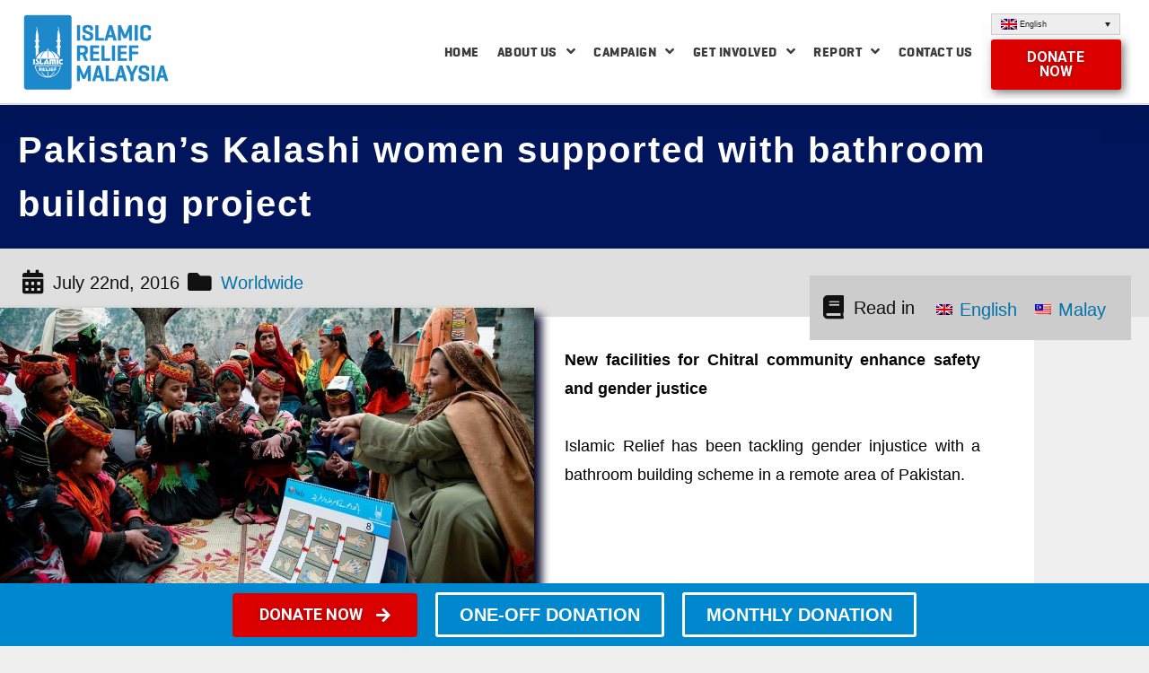

--- FILE ---
content_type: text/html; charset=UTF-8
request_url: https://islamic-relief.org.my/pakistans-kalashi-women-supported-with-bathroom-building-project/
body_size: 25068
content:
<!DOCTYPE html>
<html dir="ltr" lang="en-US"
prefix="og: https://ogp.me/ns#" >
<head>
<meta charset="UTF-8">
<meta name="viewport" content="width=device-width, initial-scale=1.0, viewport-fit=cover" />		<title>Pakistan’s Kalashi women supported with bathroom building project | Islamic Relief Malaysia</title>
<link rel="alternate" hreflang="en" href="https://islamic-relief.org.my/pakistans-kalashi-women-supported-with-bathroom-building-project/" />
<link rel="alternate" hreflang="ms" href="https://islamic-relief.org.my/ms/wanita-kalashi-dari-pakistan-dibantu-dengan-projek-pembinaan-bilik-air/" />
<!-- All in One SEO 4.3.4.1 - aioseo.com -->
<meta name="robots" content="max-image-preview:large" />
<meta name="google-site-verification" content="yqsmyNYoBJfOBbFOzoQmWszH6ow9BAOHrMKfo30Mzys" />
<link rel="canonical" href="https://islamic-relief.org.my/pakistans-kalashi-women-supported-with-bathroom-building-project/" />
<meta name="generator" content="All in One SEO (AIOSEO) 4.3.4.1 " />
<meta name="google-site-verification"
content="yqsmyNYoBJfOBbFOzoQmWszH6ow9BAOHrMKfo30Mzys" />
<meta property="og:locale" content="en_US" />
<meta property="og:site_name" content="Islamic Relief Malaysia | Think HUMANITY, Think ISLAMIC RELIEF!" />
<meta property="og:type" content="article" />
<meta property="og:title" content="Pakistan’s Kalashi women supported with bathroom building project | Islamic Relief Malaysia" />
<meta property="og:url" content="https://islamic-relief.org.my/pakistans-kalashi-women-supported-with-bathroom-building-project/" />
<meta property="og:image" content="https://islamic-relief.org.my/wp-content/uploads/2024/05/IRM_CI_LOGO_SINGLE_280320-01.png" />
<meta property="og:image:secure_url" content="https://islamic-relief.org.my/wp-content/uploads/2024/05/IRM_CI_LOGO_SINGLE_280320-01.png" />
<meta property="og:image:width" content="3544" />
<meta property="og:image:height" content="3804" />
<meta property="article:published_time" content="2016-07-22T04:20:38+00:00" />
<meta property="article:modified_time" content="2017-04-22T00:36:16+00:00" />
<meta property="article:publisher" content="https://www.facebook.com/IslamicReliefMalaysia" />
<meta name="twitter:card" content="summary" />
<meta name="twitter:site" content="@IslamicReliefMY" />
<meta name="twitter:title" content="Pakistan’s Kalashi women supported with bathroom building project | Islamic Relief Malaysia" />
<meta name="twitter:creator" content="@IslamicReliefMY" />
<meta name="twitter:image" content="https://islamic-relief.org.my/wp-content/uploads/2024/05/IRM_CI_LOGO_SINGLE_280320-01.png" />
<meta name="google" content="nositelinkssearchbox" />
<script type="application/ld+json" class="aioseo-schema">
{"@context":"https:\/\/schema.org","@graph":[{"@type":"Article","@id":"https:\/\/islamic-relief.org.my\/pakistans-kalashi-women-supported-with-bathroom-building-project\/#article","name":"Pakistan\u2019s Kalashi women supported with bathroom building project | Islamic Relief Malaysia","headline":"Pakistan\u2019s Kalashi women supported with bathroom building project","author":{"@id":"https:\/\/islamic-relief.org.my\/author\/admin\/#author"},"publisher":{"@id":"https:\/\/islamic-relief.org.my\/#organization"},"image":{"@type":"ImageObject","url":"https:\/\/islamic-relief.org.my\/wp-content\/uploads\/2017\/04\/islamicreliefmalaysia_news_25.7_-_1.jpg","width":605,"height":340},"datePublished":"2016-07-22T04:20:38+08:00","dateModified":"2017-04-22T00:36:16+08:00","inLanguage":"en-US","mainEntityOfPage":{"@id":"https:\/\/islamic-relief.org.my\/pakistans-kalashi-women-supported-with-bathroom-building-project\/#webpage"},"isPartOf":{"@id":"https:\/\/islamic-relief.org.my\/pakistans-kalashi-women-supported-with-bathroom-building-project\/#webpage"},"articleSection":"Worldwide"},{"@type":"BreadcrumbList","@id":"https:\/\/islamic-relief.org.my\/pakistans-kalashi-women-supported-with-bathroom-building-project\/#breadcrumblist","itemListElement":[{"@type":"ListItem","@id":"https:\/\/islamic-relief.org.my\/#listItem","position":1,"item":{"@type":"WebPage","@id":"https:\/\/islamic-relief.org.my\/","name":"Home","description":"Think HUMANITY, Think ISLAMIC RELIEF!","url":"https:\/\/islamic-relief.org.my\/"},"nextItem":"https:\/\/islamic-relief.org.my\/pakistans-kalashi-women-supported-with-bathroom-building-project\/#listItem"},{"@type":"ListItem","@id":"https:\/\/islamic-relief.org.my\/pakistans-kalashi-women-supported-with-bathroom-building-project\/#listItem","position":2,"item":{"@type":"WebPage","@id":"https:\/\/islamic-relief.org.my\/pakistans-kalashi-women-supported-with-bathroom-building-project\/","name":"Pakistan\u2019s Kalashi women supported with bathroom building project","url":"https:\/\/islamic-relief.org.my\/pakistans-kalashi-women-supported-with-bathroom-building-project\/"},"previousItem":"https:\/\/islamic-relief.org.my\/#listItem"}]},{"@type":"Organization","@id":"https:\/\/islamic-relief.org.my\/#organization","name":"Islamic Relief Malaysia","url":"https:\/\/islamic-relief.org.my\/","logo":{"@type":"ImageObject","url":"https:\/\/islamic-relief.org.my\/wp-content\/uploads\/2019\/04\/IR-Logo_New-01-1.png","@id":"https:\/\/islamic-relief.org.my\/#organizationLogo","width":1605,"height":855},"image":{"@id":"https:\/\/islamic-relief.org.my\/#organizationLogo"},"sameAs":["https:\/\/www.facebook.com\/IslamicReliefMalaysia","https:\/\/twitter.com\/IslamicReliefMY","https:\/\/www.instagram.com\/IslamicReliefMalaysia\/","https:\/\/www.youtube.com\/user\/irmalaysia","https:\/\/www.linkedin.com\/company\/3351847\/admin\/feed\/posts\/"],"contactPoint":{"@type":"ContactPoint","telephone":"+60389263434","contactType":"Customer Support"}},{"@type":"Person","@id":"https:\/\/islamic-relief.org.my\/author\/admin\/#author","url":"https:\/\/islamic-relief.org.my\/author\/admin\/","name":"admin","image":{"@type":"ImageObject","@id":"https:\/\/islamic-relief.org.my\/pakistans-kalashi-women-supported-with-bathroom-building-project\/#authorImage","url":"https:\/\/secure.gravatar.com\/avatar\/9909ca8741bf19dec2c07256f495709b?s=96&d=mm&r=g","width":96,"height":96,"caption":"admin"}},{"@type":"WebPage","@id":"https:\/\/islamic-relief.org.my\/pakistans-kalashi-women-supported-with-bathroom-building-project\/#webpage","url":"https:\/\/islamic-relief.org.my\/pakistans-kalashi-women-supported-with-bathroom-building-project\/","name":"Pakistan\u2019s Kalashi women supported with bathroom building project | Islamic Relief Malaysia","inLanguage":"en-US","isPartOf":{"@id":"https:\/\/islamic-relief.org.my\/#website"},"breadcrumb":{"@id":"https:\/\/islamic-relief.org.my\/pakistans-kalashi-women-supported-with-bathroom-building-project\/#breadcrumblist"},"author":{"@id":"https:\/\/islamic-relief.org.my\/author\/admin\/#author"},"creator":{"@id":"https:\/\/islamic-relief.org.my\/author\/admin\/#author"},"image":{"@type":"ImageObject","url":"https:\/\/islamic-relief.org.my\/wp-content\/uploads\/2017\/04\/islamicreliefmalaysia_news_25.7_-_1.jpg","@id":"https:\/\/islamic-relief.org.my\/#mainImage","width":605,"height":340},"primaryImageOfPage":{"@id":"https:\/\/islamic-relief.org.my\/pakistans-kalashi-women-supported-with-bathroom-building-project\/#mainImage"},"datePublished":"2016-07-22T04:20:38+08:00","dateModified":"2017-04-22T00:36:16+08:00"},{"@type":"WebSite","@id":"https:\/\/islamic-relief.org.my\/#website","url":"https:\/\/islamic-relief.org.my\/","name":"Islamic Relief Malaysia","description":"Think HUMANITY, Think ISLAMIC RELIEF!","inLanguage":"en-US","publisher":{"@id":"https:\/\/islamic-relief.org.my\/#organization"}}]}
</script>
<!-- All in One SEO -->
<link rel='dns-prefetch' href='//fonts.googleapis.com' />
<link rel="alternate" type="application/rss+xml" title="Islamic Relief Malaysia &raquo; Feed" href="https://islamic-relief.org.my/feed/" />
<link rel="alternate" type="application/rss+xml" title="Islamic Relief Malaysia &raquo; Comments Feed" href="https://islamic-relief.org.my/comments/feed/" />
<!-- This site uses the Google Analytics by ExactMetrics plugin v6.7.0 - Using Analytics tracking - https://www.exactmetrics.com/ -->
<script src="//www.googletagmanager.com/gtag/js?id=UA-64249429-1"  type="text/javascript" data-cfasync="false"></script>
<script type="text/javascript" data-cfasync="false">
var em_version = '6.7.0';
var em_track_user = true;
var em_no_track_reason = '';
var disableStr = 'ga-disable-UA-64249429-1';
/* Function to detect opted out users */
function __gtagTrackerIsOptedOut() {
return document.cookie.indexOf( disableStr + '=true' ) > - 1;
}
/* Disable tracking if the opt-out cookie exists. */
if ( __gtagTrackerIsOptedOut() ) {
window[disableStr] = true;
}
/* Opt-out function */
function __gtagTrackerOptout() {
document.cookie = disableStr + '=true; expires=Thu, 31 Dec 2099 23:59:59 UTC; path=/';
window[disableStr] = true;
}
if ( 'undefined' === typeof gaOptout ) {
function gaOptout() {
__gtagTrackerOptout();
}
}
window.dataLayer = window.dataLayer || [];
if ( em_track_user ) {
function __gtagTracker() {dataLayer.push( arguments );}
__gtagTracker( 'js', new Date() );
__gtagTracker( 'set', {
'developer_id.dNDMyYj' : true,
});
__gtagTracker( 'config', 'UA-64249429-1', {
forceSSL:true,					} );
window.gtag = __gtagTracker;										(
function () {
/* https://developers.google.com/analytics/devguides/collection/analyticsjs/ */
/* ga and __gaTracker compatibility shim. */
var noopfn = function () {
return null;
};
var newtracker = function () {
return new Tracker();
};
var Tracker = function () {
return null;
};
var p = Tracker.prototype;
p.get = noopfn;
p.set = noopfn;
p.send = function (){
var args = Array.prototype.slice.call(arguments);
args.unshift( 'send' );
__gaTracker.apply(null, args);
};
var __gaTracker = function () {
var len = arguments.length;
if ( len === 0 ) {
return;
}
var f = arguments[len - 1];
if ( typeof f !== 'object' || f === null || typeof f.hitCallback !== 'function' ) {
if ( 'send' === arguments[0] ) {
var hitConverted, hitObject = false, action;
if ( 'event' === arguments[1] ) {
if ( 'undefined' !== typeof arguments[3] ) {
hitObject = {
'eventAction': arguments[3],
'eventCategory': arguments[2],
'eventLabel': arguments[4],
'value': arguments[5] ? arguments[5] : 1,
}
}
}
if ( typeof arguments[2] === 'object' ) {
hitObject = arguments[2];
}
if ( typeof arguments[5] === 'object' ) {
Object.assign( hitObject, arguments[5] );
}
if ( 'undefined' !== typeof (
arguments[1].hitType
) ) {
hitObject = arguments[1];
}
if ( hitObject ) {
action = 'timing' === arguments[1].hitType ? 'timing_complete' : hitObject.eventAction;
hitConverted = mapArgs( hitObject );
__gtagTracker( 'event', action, hitConverted );
}
}
return;
}
function mapArgs( args ) {
var gaKey, hit = {};
var gaMap = {
'eventCategory': 'event_category',
'eventAction': 'event_action',
'eventLabel': 'event_label',
'eventValue': 'event_value',
'nonInteraction': 'non_interaction',
'timingCategory': 'event_category',
'timingVar': 'name',
'timingValue': 'value',
'timingLabel': 'event_label',
};
for ( gaKey in gaMap ) {
if ( 'undefined' !== typeof args[gaKey] ) {
hit[gaMap[gaKey]] = args[gaKey];
}
}
return hit;
}
try {
f.hitCallback();
} catch ( ex ) {
}
};
__gaTracker.create = newtracker;
__gaTracker.getByName = newtracker;
__gaTracker.getAll = function () {
return [];
};
__gaTracker.remove = noopfn;
__gaTracker.loaded = true;
window['__gaTracker'] = __gaTracker;
}
)();
} else {
console.log( "" );
( function () {
function __gtagTracker() {
return null;
}
window['__gtagTracker'] = __gtagTracker;
window['gtag'] = __gtagTracker;
} )();
}
</script>
<!-- / Google Analytics by ExactMetrics -->
<!-- This site uses the Google Analytics by MonsterInsights plugin v9.11.1 - Using Analytics tracking - https://www.monsterinsights.com/ -->
<!-- Note: MonsterInsights is not currently configured on this site. The site owner needs to authenticate with Google Analytics in the MonsterInsights settings panel. -->
<!-- No tracking code set -->
<!-- / Google Analytics by MonsterInsights -->
<script type="text/javascript">
window._wpemojiSettings = {"baseUrl":"https:\/\/s.w.org\/images\/core\/emoji\/14.0.0\/72x72\/","ext":".png","svgUrl":"https:\/\/s.w.org\/images\/core\/emoji\/14.0.0\/svg\/","svgExt":".svg","source":{"concatemoji":"https:\/\/islamic-relief.org.my\/wp-includes\/js\/wp-emoji-release.min.js?ver=6.2.8"}};
/*! This file is auto-generated */
!function(e,a,t){var n,r,o,i=a.createElement("canvas"),p=i.getContext&&i.getContext("2d");function s(e,t){p.clearRect(0,0,i.width,i.height),p.fillText(e,0,0);e=i.toDataURL();return p.clearRect(0,0,i.width,i.height),p.fillText(t,0,0),e===i.toDataURL()}function c(e){var t=a.createElement("script");t.src=e,t.defer=t.type="text/javascript",a.getElementsByTagName("head")[0].appendChild(t)}for(o=Array("flag","emoji"),t.supports={everything:!0,everythingExceptFlag:!0},r=0;r<o.length;r++)t.supports[o[r]]=function(e){if(p&&p.fillText)switch(p.textBaseline="top",p.font="600 32px Arial",e){case"flag":return s("\ud83c\udff3\ufe0f\u200d\u26a7\ufe0f","\ud83c\udff3\ufe0f\u200b\u26a7\ufe0f")?!1:!s("\ud83c\uddfa\ud83c\uddf3","\ud83c\uddfa\u200b\ud83c\uddf3")&&!s("\ud83c\udff4\udb40\udc67\udb40\udc62\udb40\udc65\udb40\udc6e\udb40\udc67\udb40\udc7f","\ud83c\udff4\u200b\udb40\udc67\u200b\udb40\udc62\u200b\udb40\udc65\u200b\udb40\udc6e\u200b\udb40\udc67\u200b\udb40\udc7f");case"emoji":return!s("\ud83e\udef1\ud83c\udffb\u200d\ud83e\udef2\ud83c\udfff","\ud83e\udef1\ud83c\udffb\u200b\ud83e\udef2\ud83c\udfff")}return!1}(o[r]),t.supports.everything=t.supports.everything&&t.supports[o[r]],"flag"!==o[r]&&(t.supports.everythingExceptFlag=t.supports.everythingExceptFlag&&t.supports[o[r]]);t.supports.everythingExceptFlag=t.supports.everythingExceptFlag&&!t.supports.flag,t.DOMReady=!1,t.readyCallback=function(){t.DOMReady=!0},t.supports.everything||(n=function(){t.readyCallback()},a.addEventListener?(a.addEventListener("DOMContentLoaded",n,!1),e.addEventListener("load",n,!1)):(e.attachEvent("onload",n),a.attachEvent("onreadystatechange",function(){"complete"===a.readyState&&t.readyCallback()})),(e=t.source||{}).concatemoji?c(e.concatemoji):e.wpemoji&&e.twemoji&&(c(e.twemoji),c(e.wpemoji)))}(window,document,window._wpemojiSettings);
</script>
<style type="text/css">
img.wp-smiley,
img.emoji {
display: inline !important;
border: none !important;
box-shadow: none !important;
height: 1em !important;
width: 1em !important;
margin: 0 0.07em !important;
vertical-align: -0.1em !important;
background: none !important;
padding: 0 !important;
}
</style>
<!-- <link rel='stylesheet' id='drop_uploader-css' href='https://islamic-relief.org.my/wp-content/plugins/ninja-forms-drop-uploader/css/drop_uploader.css?ver=6.2.8' type='text/css' media='all' /> -->
<!-- <link rel='stylesheet' id='pe-icon-7-stroke-css' href='https://islamic-relief.org.my/wp-content/plugins/ninja-forms-drop-uploader/pe-icon-7-stroke/css/pe-icon-7-stroke.css?ver=6.2.8' type='text/css' media='all' /> -->
<!-- <link rel='stylesheet' id='pt-cv-public-style-css' href='https://islamic-relief.org.my/wp-content/plugins/content-views-query-and-display-post-page/public/assets/css/cv.css?ver=2.4.0.1' type='text/css' media='all' /> -->
<!-- <link rel='stylesheet' id='pt-cv-public-pro-style-css' href='https://islamic-relief.org.my/wp-content/plugins/pt-content-views-pro/public/assets/css/cvpro.min.css?ver=5.8.5.1' type='text/css' media='all' /> -->
<!-- <link rel='stylesheet' id='layerslider-css' href='https://islamic-relief.org.my/wp-content/plugins/LayerSlider/assets/static/layerslider/css/layerslider.css?ver=7.6.9' type='text/css' media='all' /> -->
<link rel="stylesheet" type="text/css" href="//islamic-relief.org.my/wp-content/cache/wpfc-minified/efbg5ne0/2b2k6.css" media="all"/>
<link rel='stylesheet' id='ls-google-fonts-css' href='https://fonts.googleapis.com/css?family=Lato:100,100i,200,200i,300,300i,400,400i,500,500i,600,600i,700,700i,800,800i,900,900i%7COpen+Sans:100,100i,200,200i,300,300i,400,400i,500,500i,600,600i,700,700i,800,800i,900,900i%7CIndie+Flower:100,100i,200,200i,300,300i,400,400i,500,500i,600,600i,700,700i,800,800i,900,900i%7COswald:100,100i,200,200i,300,300i,400,400i,500,500i,600,600i,700,700i,800,800i,900,900i' type='text/css' media='all' />
<!-- <link rel='stylesheet' id='element-pack-site-css' href='https://islamic-relief.org.my/wp-content/plugins/bdthemes-element-pack/assets/css/element-pack-site.css?ver=3.0.3' type='text/css' media='all' /> -->
<!-- <link rel='stylesheet' id='wp-block-library-css' href='https://islamic-relief.org.my/wp-includes/css/dist/block-library/style.min.css?ver=6.2.8' type='text/css' media='all' /> -->
<link rel="stylesheet" type="text/css" href="//islamic-relief.org.my/wp-content/cache/wpfc-minified/zwmnrsh/2b2k6.css" media="all"/>
<style id='wp-block-library-theme-inline-css' type='text/css'>
.wp-block-audio figcaption{color:#555;font-size:13px;text-align:center}.is-dark-theme .wp-block-audio figcaption{color:hsla(0,0%,100%,.65)}.wp-block-audio{margin:0 0 1em}.wp-block-code{border:1px solid #ccc;border-radius:4px;font-family:Menlo,Consolas,monaco,monospace;padding:.8em 1em}.wp-block-embed figcaption{color:#555;font-size:13px;text-align:center}.is-dark-theme .wp-block-embed figcaption{color:hsla(0,0%,100%,.65)}.wp-block-embed{margin:0 0 1em}.blocks-gallery-caption{color:#555;font-size:13px;text-align:center}.is-dark-theme .blocks-gallery-caption{color:hsla(0,0%,100%,.65)}.wp-block-image figcaption{color:#555;font-size:13px;text-align:center}.is-dark-theme .wp-block-image figcaption{color:hsla(0,0%,100%,.65)}.wp-block-image{margin:0 0 1em}.wp-block-pullquote{border-bottom:4px solid;border-top:4px solid;color:currentColor;margin-bottom:1.75em}.wp-block-pullquote cite,.wp-block-pullquote footer,.wp-block-pullquote__citation{color:currentColor;font-size:.8125em;font-style:normal;text-transform:uppercase}.wp-block-quote{border-left:.25em solid;margin:0 0 1.75em;padding-left:1em}.wp-block-quote cite,.wp-block-quote footer{color:currentColor;font-size:.8125em;font-style:normal;position:relative}.wp-block-quote.has-text-align-right{border-left:none;border-right:.25em solid;padding-left:0;padding-right:1em}.wp-block-quote.has-text-align-center{border:none;padding-left:0}.wp-block-quote.is-large,.wp-block-quote.is-style-large,.wp-block-quote.is-style-plain{border:none}.wp-block-search .wp-block-search__label{font-weight:700}.wp-block-search__button{border:1px solid #ccc;padding:.375em .625em}:where(.wp-block-group.has-background){padding:1.25em 2.375em}.wp-block-separator.has-css-opacity{opacity:.4}.wp-block-separator{border:none;border-bottom:2px solid;margin-left:auto;margin-right:auto}.wp-block-separator.has-alpha-channel-opacity{opacity:1}.wp-block-separator:not(.is-style-wide):not(.is-style-dots){width:100px}.wp-block-separator.has-background:not(.is-style-dots){border-bottom:none;height:1px}.wp-block-separator.has-background:not(.is-style-wide):not(.is-style-dots){height:2px}.wp-block-table{margin:0 0 1em}.wp-block-table td,.wp-block-table th{word-break:normal}.wp-block-table figcaption{color:#555;font-size:13px;text-align:center}.is-dark-theme .wp-block-table figcaption{color:hsla(0,0%,100%,.65)}.wp-block-video figcaption{color:#555;font-size:13px;text-align:center}.is-dark-theme .wp-block-video figcaption{color:hsla(0,0%,100%,.65)}.wp-block-video{margin:0 0 1em}.wp-block-template-part.has-background{margin-bottom:0;margin-top:0;padding:1.25em 2.375em}
</style>
<!-- <link rel='stylesheet' id='classic-theme-styles-css' href='https://islamic-relief.org.my/wp-includes/css/classic-themes.min.css?ver=6.2.8' type='text/css' media='all' /> -->
<link rel="stylesheet" type="text/css" href="//islamic-relief.org.my/wp-content/cache/wpfc-minified/kl6it25a/2b2k6.css" media="all"/>
<style id='global-styles-inline-css' type='text/css'>
body{--wp--preset--color--black: #000000;--wp--preset--color--cyan-bluish-gray: #abb8c3;--wp--preset--color--white: #FFF;--wp--preset--color--pale-pink: #f78da7;--wp--preset--color--vivid-red: #cf2e2e;--wp--preset--color--luminous-vivid-orange: #ff6900;--wp--preset--color--luminous-vivid-amber: #fcb900;--wp--preset--color--light-green-cyan: #7bdcb5;--wp--preset--color--vivid-green-cyan: #00d084;--wp--preset--color--pale-cyan-blue: #8ed1fc;--wp--preset--color--vivid-cyan-blue: #0693e3;--wp--preset--color--vivid-purple: #9b51e0;--wp--preset--color--primary: #0073a8;--wp--preset--color--secondary: #005075;--wp--preset--color--dark-gray: #111;--wp--preset--color--light-gray: #767676;--wp--preset--gradient--vivid-cyan-blue-to-vivid-purple: linear-gradient(135deg,rgba(6,147,227,1) 0%,rgb(155,81,224) 100%);--wp--preset--gradient--light-green-cyan-to-vivid-green-cyan: linear-gradient(135deg,rgb(122,220,180) 0%,rgb(0,208,130) 100%);--wp--preset--gradient--luminous-vivid-amber-to-luminous-vivid-orange: linear-gradient(135deg,rgba(252,185,0,1) 0%,rgba(255,105,0,1) 100%);--wp--preset--gradient--luminous-vivid-orange-to-vivid-red: linear-gradient(135deg,rgba(255,105,0,1) 0%,rgb(207,46,46) 100%);--wp--preset--gradient--very-light-gray-to-cyan-bluish-gray: linear-gradient(135deg,rgb(238,238,238) 0%,rgb(169,184,195) 100%);--wp--preset--gradient--cool-to-warm-spectrum: linear-gradient(135deg,rgb(74,234,220) 0%,rgb(151,120,209) 20%,rgb(207,42,186) 40%,rgb(238,44,130) 60%,rgb(251,105,98) 80%,rgb(254,248,76) 100%);--wp--preset--gradient--blush-light-purple: linear-gradient(135deg,rgb(255,206,236) 0%,rgb(152,150,240) 100%);--wp--preset--gradient--blush-bordeaux: linear-gradient(135deg,rgb(254,205,165) 0%,rgb(254,45,45) 50%,rgb(107,0,62) 100%);--wp--preset--gradient--luminous-dusk: linear-gradient(135deg,rgb(255,203,112) 0%,rgb(199,81,192) 50%,rgb(65,88,208) 100%);--wp--preset--gradient--pale-ocean: linear-gradient(135deg,rgb(255,245,203) 0%,rgb(182,227,212) 50%,rgb(51,167,181) 100%);--wp--preset--gradient--electric-grass: linear-gradient(135deg,rgb(202,248,128) 0%,rgb(113,206,126) 100%);--wp--preset--gradient--midnight: linear-gradient(135deg,rgb(2,3,129) 0%,rgb(40,116,252) 100%);--wp--preset--duotone--dark-grayscale: url('#wp-duotone-dark-grayscale');--wp--preset--duotone--grayscale: url('#wp-duotone-grayscale');--wp--preset--duotone--purple-yellow: url('#wp-duotone-purple-yellow');--wp--preset--duotone--blue-red: url('#wp-duotone-blue-red');--wp--preset--duotone--midnight: url('#wp-duotone-midnight');--wp--preset--duotone--magenta-yellow: url('#wp-duotone-magenta-yellow');--wp--preset--duotone--purple-green: url('#wp-duotone-purple-green');--wp--preset--duotone--blue-orange: url('#wp-duotone-blue-orange');--wp--preset--font-size--small: 19.5px;--wp--preset--font-size--medium: 20px;--wp--preset--font-size--large: 36.5px;--wp--preset--font-size--x-large: 42px;--wp--preset--font-size--normal: 22px;--wp--preset--font-size--huge: 49.5px;--wp--preset--spacing--20: 0.44rem;--wp--preset--spacing--30: 0.67rem;--wp--preset--spacing--40: 1rem;--wp--preset--spacing--50: 1.5rem;--wp--preset--spacing--60: 2.25rem;--wp--preset--spacing--70: 3.38rem;--wp--preset--spacing--80: 5.06rem;--wp--preset--shadow--natural: 6px 6px 9px rgba(0, 0, 0, 0.2);--wp--preset--shadow--deep: 12px 12px 50px rgba(0, 0, 0, 0.4);--wp--preset--shadow--sharp: 6px 6px 0px rgba(0, 0, 0, 0.2);--wp--preset--shadow--outlined: 6px 6px 0px -3px rgba(255, 255, 255, 1), 6px 6px rgba(0, 0, 0, 1);--wp--preset--shadow--crisp: 6px 6px 0px rgba(0, 0, 0, 1);}:where(.is-layout-flex){gap: 0.5em;}body .is-layout-flow > .alignleft{float: left;margin-inline-start: 0;margin-inline-end: 2em;}body .is-layout-flow > .alignright{float: right;margin-inline-start: 2em;margin-inline-end: 0;}body .is-layout-flow > .aligncenter{margin-left: auto !important;margin-right: auto !important;}body .is-layout-constrained > .alignleft{float: left;margin-inline-start: 0;margin-inline-end: 2em;}body .is-layout-constrained > .alignright{float: right;margin-inline-start: 2em;margin-inline-end: 0;}body .is-layout-constrained > .aligncenter{margin-left: auto !important;margin-right: auto !important;}body .is-layout-constrained > :where(:not(.alignleft):not(.alignright):not(.alignfull)){max-width: var(--wp--style--global--content-size);margin-left: auto !important;margin-right: auto !important;}body .is-layout-constrained > .alignwide{max-width: var(--wp--style--global--wide-size);}body .is-layout-flex{display: flex;}body .is-layout-flex{flex-wrap: wrap;align-items: center;}body .is-layout-flex > *{margin: 0;}:where(.wp-block-columns.is-layout-flex){gap: 2em;}.has-black-color{color: var(--wp--preset--color--black) !important;}.has-cyan-bluish-gray-color{color: var(--wp--preset--color--cyan-bluish-gray) !important;}.has-white-color{color: var(--wp--preset--color--white) !important;}.has-pale-pink-color{color: var(--wp--preset--color--pale-pink) !important;}.has-vivid-red-color{color: var(--wp--preset--color--vivid-red) !important;}.has-luminous-vivid-orange-color{color: var(--wp--preset--color--luminous-vivid-orange) !important;}.has-luminous-vivid-amber-color{color: var(--wp--preset--color--luminous-vivid-amber) !important;}.has-light-green-cyan-color{color: var(--wp--preset--color--light-green-cyan) !important;}.has-vivid-green-cyan-color{color: var(--wp--preset--color--vivid-green-cyan) !important;}.has-pale-cyan-blue-color{color: var(--wp--preset--color--pale-cyan-blue) !important;}.has-vivid-cyan-blue-color{color: var(--wp--preset--color--vivid-cyan-blue) !important;}.has-vivid-purple-color{color: var(--wp--preset--color--vivid-purple) !important;}.has-black-background-color{background-color: var(--wp--preset--color--black) !important;}.has-cyan-bluish-gray-background-color{background-color: var(--wp--preset--color--cyan-bluish-gray) !important;}.has-white-background-color{background-color: var(--wp--preset--color--white) !important;}.has-pale-pink-background-color{background-color: var(--wp--preset--color--pale-pink) !important;}.has-vivid-red-background-color{background-color: var(--wp--preset--color--vivid-red) !important;}.has-luminous-vivid-orange-background-color{background-color: var(--wp--preset--color--luminous-vivid-orange) !important;}.has-luminous-vivid-amber-background-color{background-color: var(--wp--preset--color--luminous-vivid-amber) !important;}.has-light-green-cyan-background-color{background-color: var(--wp--preset--color--light-green-cyan) !important;}.has-vivid-green-cyan-background-color{background-color: var(--wp--preset--color--vivid-green-cyan) !important;}.has-pale-cyan-blue-background-color{background-color: var(--wp--preset--color--pale-cyan-blue) !important;}.has-vivid-cyan-blue-background-color{background-color: var(--wp--preset--color--vivid-cyan-blue) !important;}.has-vivid-purple-background-color{background-color: var(--wp--preset--color--vivid-purple) !important;}.has-black-border-color{border-color: var(--wp--preset--color--black) !important;}.has-cyan-bluish-gray-border-color{border-color: var(--wp--preset--color--cyan-bluish-gray) !important;}.has-white-border-color{border-color: var(--wp--preset--color--white) !important;}.has-pale-pink-border-color{border-color: var(--wp--preset--color--pale-pink) !important;}.has-vivid-red-border-color{border-color: var(--wp--preset--color--vivid-red) !important;}.has-luminous-vivid-orange-border-color{border-color: var(--wp--preset--color--luminous-vivid-orange) !important;}.has-luminous-vivid-amber-border-color{border-color: var(--wp--preset--color--luminous-vivid-amber) !important;}.has-light-green-cyan-border-color{border-color: var(--wp--preset--color--light-green-cyan) !important;}.has-vivid-green-cyan-border-color{border-color: var(--wp--preset--color--vivid-green-cyan) !important;}.has-pale-cyan-blue-border-color{border-color: var(--wp--preset--color--pale-cyan-blue) !important;}.has-vivid-cyan-blue-border-color{border-color: var(--wp--preset--color--vivid-cyan-blue) !important;}.has-vivid-purple-border-color{border-color: var(--wp--preset--color--vivid-purple) !important;}.has-vivid-cyan-blue-to-vivid-purple-gradient-background{background: var(--wp--preset--gradient--vivid-cyan-blue-to-vivid-purple) !important;}.has-light-green-cyan-to-vivid-green-cyan-gradient-background{background: var(--wp--preset--gradient--light-green-cyan-to-vivid-green-cyan) !important;}.has-luminous-vivid-amber-to-luminous-vivid-orange-gradient-background{background: var(--wp--preset--gradient--luminous-vivid-amber-to-luminous-vivid-orange) !important;}.has-luminous-vivid-orange-to-vivid-red-gradient-background{background: var(--wp--preset--gradient--luminous-vivid-orange-to-vivid-red) !important;}.has-very-light-gray-to-cyan-bluish-gray-gradient-background{background: var(--wp--preset--gradient--very-light-gray-to-cyan-bluish-gray) !important;}.has-cool-to-warm-spectrum-gradient-background{background: var(--wp--preset--gradient--cool-to-warm-spectrum) !important;}.has-blush-light-purple-gradient-background{background: var(--wp--preset--gradient--blush-light-purple) !important;}.has-blush-bordeaux-gradient-background{background: var(--wp--preset--gradient--blush-bordeaux) !important;}.has-luminous-dusk-gradient-background{background: var(--wp--preset--gradient--luminous-dusk) !important;}.has-pale-ocean-gradient-background{background: var(--wp--preset--gradient--pale-ocean) !important;}.has-electric-grass-gradient-background{background: var(--wp--preset--gradient--electric-grass) !important;}.has-midnight-gradient-background{background: var(--wp--preset--gradient--midnight) !important;}.has-small-font-size{font-size: var(--wp--preset--font-size--small) !important;}.has-medium-font-size{font-size: var(--wp--preset--font-size--medium) !important;}.has-large-font-size{font-size: var(--wp--preset--font-size--large) !important;}.has-x-large-font-size{font-size: var(--wp--preset--font-size--x-large) !important;}
.wp-block-navigation a:where(:not(.wp-element-button)){color: inherit;}
:where(.wp-block-columns.is-layout-flex){gap: 2em;}
.wp-block-pullquote{font-size: 1.5em;line-height: 1.6;}
</style>
<!-- <link rel='stylesheet' id='wpml-legacy-dropdown-0-css' href='//islamic-relief.org.my/wp-content/plugins/sitepress-multilingual-cms/templates/language-switchers/legacy-dropdown/style%20(copy).css?ver=1' type='text/css' media='all' /> -->
<!-- <link rel='stylesheet' id='wpml-legacy-dropdown-1-css' href='//islamic-relief.org.my/wp-content/plugins/sitepress-multilingual-cms/templates/language-switchers/legacy-dropdown/style.css?ver=1' type='text/css' media='all' /> -->
<link rel="stylesheet" type="text/css" href="//islamic-relief.org.my/wp-content/cache/wpfc-minified/1s3wmncu/2b2k6.css" media="all"/>
<style id='wpml-legacy-dropdown-1-inline-css' type='text/css'>
.wpml-ls-statics-shortcode_actions{background-color:#e5e5e5;}.wpml-ls-statics-shortcode_actions, .wpml-ls-statics-shortcode_actions .wpml-ls-sub-menu, .wpml-ls-statics-shortcode_actions a {border-color:#cdcdcd;}.wpml-ls-statics-shortcode_actions a {color:#222222;background-color:#e5e5e5;}.wpml-ls-statics-shortcode_actions a:hover,.wpml-ls-statics-shortcode_actions a:focus {color:#000000;background-color:#eeeeee;}.wpml-ls-statics-shortcode_actions .wpml-ls-current-language>a {color:#222222;background-color:#eeeeee;}.wpml-ls-statics-shortcode_actions .wpml-ls-current-language:hover>a, .wpml-ls-statics-shortcode_actions .wpml-ls-current-language>a:focus {color:#000000;background-color:#eeeeee;}
#lang_sel_list a { color: #ffffff !important; }
</style>
<!-- <link rel='stylesheet' id='twentynineteen-style-css' href='https://islamic-relief.org.my/wp-content/themes/twentynineteen-child/style.css?ver=1.3' type='text/css' media='all' /> -->
<link rel="stylesheet" type="text/css" href="//islamic-relief.org.my/wp-content/cache/wpfc-minified/d7v304i4/2b2k6.css" media="all"/>
<!-- <link rel='stylesheet' id='twentynineteen-print-style-css' href='https://islamic-relief.org.my/wp-content/themes/twentynineteen-child/print.css?ver=1.3' type='text/css' media='print' /> -->
<link rel="stylesheet" type="text/css" href="//islamic-relief.org.my/wp-content/cache/wpfc-minified/qgosto83/2b2k6.css" media="print"/>
<!-- <link rel='stylesheet' id='elementor-icons-css' href='https://islamic-relief.org.my/wp-content/plugins/elementor/assets/lib/eicons/css/elementor-icons.min.css?ver=5.11.0' type='text/css' media='all' /> -->
<!-- <link rel='stylesheet' id='elementor-animations-css' href='https://islamic-relief.org.my/wp-content/plugins/elementor/assets/lib/animations/animations.min.css?ver=3.1.4' type='text/css' media='all' /> -->
<!-- <link rel='stylesheet' id='elementor-frontend-legacy-css' href='https://islamic-relief.org.my/wp-content/plugins/elementor/assets/css/frontend-legacy.min.css?ver=3.1.4' type='text/css' media='all' /> -->
<!-- <link rel='stylesheet' id='elementor-frontend-css' href='https://islamic-relief.org.my/wp-content/plugins/elementor/assets/css/frontend.min.css?ver=3.1.4' type='text/css' media='all' /> -->
<link rel="stylesheet" type="text/css" href="//islamic-relief.org.my/wp-content/cache/wpfc-minified/m90p71l1/2b2k6.css" media="all"/>
<link rel='stylesheet' id='elementor-post-39195-css' href='https://islamic-relief.org.my/wp-content/uploads/elementor/css/post-39195.css?ver=1753663454' type='text/css' media='all' />
<!-- <link rel='stylesheet' id='elementor-pro-css' href='https://islamic-relief.org.my/wp-content/plugins/elementor-pro/assets/css/frontend.min.css?ver=3.2.1' type='text/css' media='all' /> -->
<!-- <link rel='stylesheet' id='font-awesome-5-all-css' href='https://islamic-relief.org.my/wp-content/plugins/elementor/assets/lib/font-awesome/css/all.min.css?ver=3.1.4' type='text/css' media='all' /> -->
<!-- <link rel='stylesheet' id='font-awesome-4-shim-css' href='https://islamic-relief.org.my/wp-content/plugins/elementor/assets/lib/font-awesome/css/v4-shims.min.css?ver=3.1.4' type='text/css' media='all' /> -->
<!-- <link rel='stylesheet' id='elementor-global-css' href='https://islamic-relief.org.my/wp-content/uploads/elementor/css/global.css?ver=1753663460' type='text/css' media='all' /> -->
<link rel="stylesheet" type="text/css" href="//islamic-relief.org.my/wp-content/cache/wpfc-minified/lmoaewl4/2b2k6.css" media="all"/>
<link rel='stylesheet' id='elementor-post-9687-css' href='https://islamic-relief.org.my/wp-content/uploads/elementor/css/post-9687.css?ver=1758693158' type='text/css' media='all' />
<link rel='stylesheet' id='elementor-post-35687-css' href='https://islamic-relief.org.my/wp-content/uploads/elementor/css/post-35687.css?ver=1753665711' type='text/css' media='all' />
<!-- <link rel='stylesheet' id='__EPYT__style-css' href='https://islamic-relief.org.my/wp-content/plugins/youtube-embed-plus/styles/ytprefs.min.css?ver=13.4.2' type='text/css' media='all' /> -->
<link rel="stylesheet" type="text/css" href="//islamic-relief.org.my/wp-content/cache/wpfc-minified/6vldnye8/2b2k6.css" media="all"/>
<style id='__EPYT__style-inline-css' type='text/css'>
.epyt-gallery-thumb {
width: 33.333%;
}
@media (min-width:0px) and (max-width: 767px) {
.epyt-gallery-rowbreak {
display: none;
}
.epyt-gallery-allthumbs[class*="epyt-cols"] .epyt-gallery-thumb {
width: 100% !important;
}
}
</style>
<link rel='stylesheet' id='google-fonts-1-css' href='https://fonts.googleapis.com/css?family=Roboto%3A100%2C100italic%2C200%2C200italic%2C300%2C300italic%2C400%2C400italic%2C500%2C500italic%2C600%2C600italic%2C700%2C700italic%2C800%2C800italic%2C900%2C900italic%7CRoboto+Slab%3A100%2C100italic%2C200%2C200italic%2C300%2C300italic%2C400%2C400italic%2C500%2C500italic%2C600%2C600italic%2C700%2C700italic%2C800%2C800italic%2C900%2C900italic&#038;ver=6.2.8' type='text/css' media='all' />
<!-- <link rel='stylesheet' id='elementor-icons-shared-0-css' href='https://islamic-relief.org.my/wp-content/plugins/elementor/assets/lib/font-awesome/css/fontawesome.min.css?ver=5.15.1' type='text/css' media='all' /> -->
<!-- <link rel='stylesheet' id='elementor-icons-fa-solid-css' href='https://islamic-relief.org.my/wp-content/plugins/elementor/assets/lib/font-awesome/css/solid.min.css?ver=5.15.1' type='text/css' media='all' /> -->
<!-- <link rel='stylesheet' id='elementor-icons-fa-brands-css' href='https://islamic-relief.org.my/wp-content/plugins/elementor/assets/lib/font-awesome/css/brands.min.css?ver=5.15.1' type='text/css' media='all' /> -->
<link rel="stylesheet" type="text/css" href="//islamic-relief.org.my/wp-content/cache/wpfc-minified/mn8iqo0v/2b2k6.css" media="all"/>
<script src='//islamic-relief.org.my/wp-content/cache/wpfc-minified/7mn6lij7/2b2k6.js' type="text/javascript"></script>
<!-- <script type='text/javascript' src='https://islamic-relief.org.my/wp-includes/js/jquery/jquery.min.js?ver=3.6.4' id='jquery-core-js'></script> -->
<!-- <script type='text/javascript' src='https://islamic-relief.org.my/wp-includes/js/jquery/jquery-migrate.min.js?ver=3.4.0' id='jquery-migrate-js'></script> -->
<!-- <script type='text/javascript' src='https://islamic-relief.org.my/wp-content/plugins/ninja-forms-drop-uploader/js/drop_uploader.js?ver=6.2.8' id='drop_uploader-js'></script> -->
<script type='text/javascript' id='wp_drop_uploader-js-extra'>
/* <![CDATA[ */
var nfdu_localize = {"uploader_text":"Drop files here, or","browse_text":"Browse","only_one_error_text":"Only one file allowed","not_allowed_error_text":"File type is not allowed","big_file_before_error_text":"Files, bigger than","big_file_after_error_text":"is not allowed","allowed_before_error_text":"Only","allowed_after_error_text":"files allowed","browse_css_class":"","uploader_icon":"","file_icon":"","time_show_errors":"","layout":"","ajax_url":"https:\/\/islamic-relief.org.my\/wp-admin\/admin-ajax.php"};
/* ]]> */
</script>
<script src='//islamic-relief.org.my/wp-content/cache/wpfc-minified/8w1n7n9z/2b2k6.js' type="text/javascript"></script>
<!-- <script type='text/javascript' src='https://islamic-relief.org.my/wp-content/plugins/ninja-forms-drop-uploader/js/wp_drop_uploader.js?ver=6.2.8' id='wp_drop_uploader-js'></script> -->
<script type='text/javascript' id='layerslider-utils-js-extra'>
/* <![CDATA[ */
var LS_Meta = {"v":"7.6.9","fixGSAP":"1"};
/* ]]> */
</script>
<script src='//islamic-relief.org.my/wp-content/cache/wpfc-minified/2m7iomlq/2b2k6.js' type="text/javascript"></script>
<!-- <script type='text/javascript' src='https://islamic-relief.org.my/wp-content/plugins/LayerSlider/assets/static/layerslider/js/layerslider.utils.js?ver=7.6.9' id='layerslider-utils-js'></script> -->
<!-- <script type='text/javascript' src='https://islamic-relief.org.my/wp-content/plugins/LayerSlider/assets/static/layerslider/js/layerslider.kreaturamedia.jquery.js?ver=7.6.9' id='layerslider-js'></script> -->
<!-- <script type='text/javascript' src='https://islamic-relief.org.my/wp-content/plugins/LayerSlider/assets/static/layerslider/js/layerslider.transitions.js?ver=7.6.9' id='layerslider-transitions-js'></script> -->
<script type='text/javascript' id='exactmetrics-frontend-script-js-extra'>
/* <![CDATA[ */
var exactmetrics_frontend = {"js_events_tracking":"true","download_extensions":"zip,mp3,mpeg,pdf,docx,pptx,xlsx,rar","inbound_paths":"[{\"path\":\"\\\/go\\\/\",\"label\":\"affiliate\"},{\"path\":\"\\\/recommend\\\/\",\"label\":\"affiliate\"}]","home_url":"https:\/\/islamic-relief.org.my","hash_tracking":"false","ua":"UA-64249429-1"};
/* ]]> */
</script>
<script src='//islamic-relief.org.my/wp-content/cache/wpfc-minified/d7s3xido/2b2k6.js' type="text/javascript"></script>
<!-- <script type='text/javascript' src='https://islamic-relief.org.my/wp-content/plugins/google-analytics-dashboard-for-wp/assets/js/frontend-gtag.min.js?ver=6.7.0' id='exactmetrics-frontend-script-js'></script> -->
<!-- <script type='text/javascript' src='//islamic-relief.org.my/wp-content/plugins/sitepress-multilingual-cms/templates/language-switchers/legacy-dropdown/script.js?ver=1' id='wpml-legacy-dropdown-0-js'></script> -->
<!-- <script type='text/javascript' src='https://islamic-relief.org.my/wp-content/plugins/elementor/assets/lib/font-awesome/js/v4-shims.min.js?ver=3.1.4' id='font-awesome-4-shim-js'></script> -->
<script type='text/javascript' id='__ytprefs__-js-extra'>
/* <![CDATA[ */
var _EPYT_ = {"ajaxurl":"https:\/\/islamic-relief.org.my\/wp-admin\/admin-ajax.php","security":"727a337dd6","gallery_scrolloffset":"20","eppathtoscripts":"https:\/\/islamic-relief.org.my\/wp-content\/plugins\/youtube-embed-plus\/scripts\/","eppath":"https:\/\/islamic-relief.org.my\/wp-content\/plugins\/youtube-embed-plus\/","epresponsiveselector":"[\"iframe.__youtube_prefs_widget__\"]","epdovol":"1","version":"13.4.2","evselector":"iframe.__youtube_prefs__[src], iframe[src*=\"youtube.com\/embed\/\"], iframe[src*=\"youtube-nocookie.com\/embed\/\"]","ajax_compat":"","ytapi_load":"light","pause_others":"","stopMobileBuffer":"1","vi_active":"","vi_js_posttypes":[]};
/* ]]> */
</script>
<script src='//islamic-relief.org.my/wp-content/cache/wpfc-minified/2cao0vbn/2b2k6.js' type="text/javascript"></script>
<!-- <script type='text/javascript' src='https://islamic-relief.org.my/wp-content/plugins/youtube-embed-plus/scripts/ytprefs.min.js?ver=13.4.2' id='__ytprefs__-js'></script> -->
<meta name="generator" content="Powered by LayerSlider 7.6.9 - Build Heros, Sliders, and Popups. Create Animations and Beautiful, Rich Web Content as Easy as Never Before on WordPress." />
<!-- LayerSlider updates and docs at: https://layerslider.com -->
<link rel="https://api.w.org/" href="https://islamic-relief.org.my/wp-json/" /><link rel="alternate" type="application/json" href="https://islamic-relief.org.my/wp-json/wp/v2/posts/1613" /><link rel="EditURI" type="application/rsd+xml" title="RSD" href="https://islamic-relief.org.my/xmlrpc.php?rsd" />
<link rel="wlwmanifest" type="application/wlwmanifest+xml" href="https://islamic-relief.org.my/wp-includes/wlwmanifest.xml" />
<meta name="generator" content="WordPress 6.2.8" />
<link rel='shortlink' href='https://islamic-relief.org.my/?p=1613' />
<link rel="alternate" type="application/json+oembed" href="https://islamic-relief.org.my/wp-json/oembed/1.0/embed?url=https%3A%2F%2Fislamic-relief.org.my%2Fpakistans-kalashi-women-supported-with-bathroom-building-project%2F" />
<link rel="alternate" type="text/xml+oembed" href="https://islamic-relief.org.my/wp-json/oembed/1.0/embed?url=https%3A%2F%2Fislamic-relief.org.my%2Fpakistans-kalashi-women-supported-with-bathroom-building-project%2F&#038;format=xml" />
<meta name="generator" content="WPML ver:4.3.6 stt:1,63;" />
<meta name="facebook-domain-verification" content="4xh35cbl4nth056pyyavejsitudid6" />
<!-- Facebook Pixel Code -->
<script>
!function(f,b,e,v,n,t,s)
{if(f.fbq)return;n=f.fbq=function(){n.callMethod?
n.callMethod.apply(n,arguments):n.queue.push(arguments)};
if(!f._fbq)f._fbq=n;n.push=n;n.loaded=!0;n.version='2.0';
n.queue=[];t=b.createElement(e);t.async=!0;
t.src=v;s=b.getElementsByTagName(e)[0];
s.parentNode.insertBefore(t,s)}(window, document,'script',
'https://connect.facebook.net/en_US/fbevents.js');
fbq('init', '742268092605691');
fbq('track', 'PageView');
</script>
<noscript><img height="1" width="1" style="display:none"
src="https://www.facebook.com/tr?id=742268092605691&ev=PageView&noscript=1"
/></noscript>
<!-- End Facebook Pixel Code -->
<!-- Google Tag Manager -->
<script>(function(w,d,s,l,i){w[l]=w[l]||[];w[l].push({'gtm.start':
new Date().getTime(),event:'gtm.js'});var f=d.getElementsByTagName(s)[0],
j=d.createElement(s),dl=l!='dataLayer'?'&l='+l:'';j.async=true;j.src=
'https://www.googletagmanager.com/gtm.js?id='+i+dl;f.parentNode.insertBefore(j,f);
})(window,document,'script','dataLayer','GTM-56XBKLZ');</script>
<!-- End Google Tag Manager -->	<script>
function IRMcustomGoto(target_url, target_window)
{
window.open(target_url, target_window);
}
</script>
<style>
.chart-container .pr-chart-ctrl
{
display:block; 
float:left; 
width:25%;
}
.chart-container .pr-chart-ctrl .pr-chart
{
display:block;
position:relative;
width:100%;
margin:0 0 20px 0;
text-align:center;
margin-top: 30px;
}
.chart-container .pr-chart-ctrl .pr-chart canvas {
display:block; margin:0 auto; padding:0; vertical-align:center;
}
.chart-container .pr-chart-ctrl .pr-chart i
{
position:absolute;
top:0;
left:0;
width:100%;
height:180px;
line-height:180px;
font-size:40px;
font-style:normal;
color: #009dd6;
}
.chart-container .pr-chart-ctrl p
{
margin:0;
padding:0;
color: #333333;
text-align: center
}
@media screen and (max-width:500px) {
.chart-container .pr-chart-ctrl {
width:100%; margin-bottom:50px;
} 
}
@media screen and (min-width:501px) and (max-width:900px) {
.chart-container .pr-chart-ctrl {
width:50%; margin-bottom:50px;
} 
}
</style>
<script>
/**!
* easyPieChart
* Lightweight plugin to render simple, animated and retina optimized pie charts
* 
* Git Repo - https://github.com/rendro/easy-pie-chart
* MIT Licence - https://github.com/rendro/easy-pie-chart/blob/master/LICENSE 
* 
* @license 
* @author Robert Fleischmann <rendro87@gmail.com> (http://robert-fleischmann.de)
* @version 2.1.6
**/
!function(a,b){"object"==typeof exports?module.exports=b(require("jquery")):"function"==typeof define&&define.amd?define(["jquery"],b):b(a.jQuery)}(this,function(a){var b=function(a,b){var c,d=document.createElement("canvas");a.appendChild(d),"undefined"!=typeof G_vmlCanvasManager&&G_vmlCanvasManager.initElement(d);var e=d.getContext("2d");d.width=d.height=b.size;var f=1;window.devicePixelRatio>1&&(f=window.devicePixelRatio,d.style.width=d.style.height=[b.size,"px"].join(""),d.width=d.height=b.size*f,e.scale(f,f)),e.translate(b.size/2,b.size/2),e.rotate((-0.5+b.rotate/180)*Math.PI);var g=(b.size-b.lineWidth)/2;b.scaleColor&&b.scaleLength&&(g-=b.scaleLength+2),Date.now=Date.now||function(){return+new Date};var h=function(a,b,c){c=Math.min(Math.max(-1,c||0),1);var d=0>=c?!0:!1;e.beginPath(),e.arc(0,0,g,0,2*Math.PI*c,d),e.strokeStyle=a,e.lineWidth=b,e.stroke()},i=function(){var a,c;e.lineWidth=1,e.fillStyle=b.scaleColor,e.save();for(var d=24;d>0;--d)d%6===0?(c=b.scaleLength,a=0):(c=.6*b.scaleLength,a=b.scaleLength-c),e.fillRect(-b.size/2+a,0,c,1),e.rotate(Math.PI/12);e.restore()},j=function(){return window.requestAnimationFrame||window.webkitRequestAnimationFrame||window.mozRequestAnimationFrame||function(a){window.setTimeout(a,1e3/60)}}(),k=function(){b.scaleColor&&i(),b.trackColor&&h(b.trackColor,b.trackWidth||b.lineWidth,1)};this.getCanvas=function(){return d},this.getCtx=function(){return e},this.clear=function(){e.clearRect(b.size/-2,b.size/-2,b.size,b.size)},this.draw=function(a){b.scaleColor||b.trackColor?e.getImageData&&e.putImageData?c?e.putImageData(c,0,0):(k(),c=e.getImageData(0,0,b.size*f,b.size*f)):(this.clear(),k()):this.clear(),e.lineCap=b.lineCap;var d;d="function"==typeof b.barColor?b.barColor(a):b.barColor,h(d,b.lineWidth,a/100)}.bind(this),this.animate=function(a,c){var d=Date.now();b.onStart(a,c);var e=function(){var f=Math.min(Date.now()-d,b.animate.duration),g=b.easing(this,f,a,c-a,b.animate.duration);this.draw(g),b.onStep(a,c,g),f>=b.animate.duration?b.onStop(a,c):j(e)}.bind(this);j(e)}.bind(this)},c=function(a,c){var d={barColor:"#ef1e25",trackColor:"#f9f9f9",scaleColor:"#dfe0e0",scaleLength:5,lineCap:"round",lineWidth:3,trackWidth:void 0,size:110,rotate:0,animate:{duration:1e3,enabled:!0},easing:function(a,b,c,d,e){return b/=e/2,1>b?d/2*b*b+c:-d/2*(--b*(b-2)-1)+c},onStart:function(){},onStep:function(){},onStop:function(){}};if("undefined"!=typeof b)d.renderer=b;else{if("undefined"==typeof SVGRenderer)throw new Error("Please load either the SVG- or the CanvasRenderer");d.renderer=SVGRenderer}var e={},f=0,g=function(){this.el=a,this.options=e;for(var b in d)d.hasOwnProperty(b)&&(e[b]=c&&"undefined"!=typeof c[b]?c[b]:d[b],"function"==typeof e[b]&&(e[b]=e[b].bind(this)));e.easing="string"==typeof e.easing&&"undefined"!=typeof jQuery&&jQuery.isFunction(jQuery.easing[e.easing])?jQuery.easing[e.easing]:d.easing,"number"==typeof e.animate&&(e.animate={duration:e.animate,enabled:!0}),"boolean"!=typeof e.animate||e.animate||(e.animate={duration:1e3,enabled:e.animate}),this.renderer=new e.renderer(a,e),this.renderer.draw(f),a.dataset&&a.dataset.percent?this.update(parseFloat(a.dataset.percent)):a.getAttribute&&a.getAttribute("data-percent")&&this.update(parseFloat(a.getAttribute("data-percent")))}.bind(this);this.update=function(a){return a=parseFloat(a),e.animate.enabled?this.renderer.animate(f,a):this.renderer.draw(a),f=a,this}.bind(this),this.disableAnimation=function(){return e.animate.enabled=!1,this},this.enableAnimation=function(){return e.animate.enabled=!0,this},g()};a.fn.easyPieChart=function(b){return this.each(function(){var d;a.data(this,"easyPieChart")||(d=a.extend({},b,a(this).data()),a.data(this,"easyPieChart",new c(this,d)))})}});
jQuery(document).ready(function($) {
function animateElements() {
$('.pr-chart-ctrl').each(function() {
var elementPos = $(this).offset().top;
var topOfWindow = $(window).scrollTop();
var animate = $(this).data('animate');
if (elementPos < topOfWindow + $(window).height() - 30 && !animate) {
$(this).data('animate', true);
$(this).find('.pr-chart').easyPieChart({
size: 180,
barColor: '#009dd6',
trackColor: '#f2f2f2',
scaleColor: 'violet',
scaleLength: 0,
lineWidth: 15,
lineCap: 'square',
onStep: function(from, to, percent) {
$(this.el).find('i').text(Math.round(percent) + '%');
}
}).stop();
}
});
}
animateElements();
$(window).scroll(animateElements);
});	</script>
<!-- Google Tag Manager -->
<script>(function(w,d,s,l,i){w[l]=w[l]||[];w[l].push({'gtm.start':new Date().getTime(),event:'gtm.js'});var f=d.getElementsByTagName(s)[0],j=d.createElement(s),dl=l!='dataLayer'?'&l='+l:'';j.async=true;j.src='https://www.googletagmanager.com/gtm.js?id='+i+dl;f.parentNode.insertBefore(j,f);})(window,document,'script','dataLayer','GTM-56XBKLZ');</script>
<!-- End Google Tag Manager -->
<!-- Google Tag Manager (noscript) -->
<noscript><iframe src="https://www.googletagmanager.com/ns.html?id=GTM-56XBKLZ" height="0" width="0" style="display:none;visibility:hidden"></iframe></noscript>
<!-- End Google Tag Manager (noscript) -->
<!-- BEGIN recaptcha, injected by plugin wp-recaptcha-integration  -->
<!-- END recaptcha -->
<meta name="generator" content="Powered by WPBakery Page Builder - drag and drop page builder for WordPress."/>
<link rel="icon" href="https://islamic-relief.org.my/wp-content/uploads/2019/05/cropped-favicon-1-2-32x32.png" sizes="32x32" />
<link rel="icon" href="https://islamic-relief.org.my/wp-content/uploads/2019/05/cropped-favicon-1-2-192x192.png" sizes="192x192" />
<link rel="apple-touch-icon" href="https://islamic-relief.org.my/wp-content/uploads/2019/05/cropped-favicon-1-2-180x180.png" />
<meta name="msapplication-TileImage" content="https://islamic-relief.org.my/wp-content/uploads/2019/05/cropped-favicon-1-2-270x270.png" />
<noscript><style> .wpb_animate_when_almost_visible { opacity: 1; }</style></noscript></head>
<body class="post-template-default single single-post postid-1613 single-format-standard wp-embed-responsive singular wpb-js-composer js-comp-ver-6.2.0 vc_responsive elementor-default elementor-kit-39195">
<div data-elementor-type="header" data-elementor-id="9687" class="elementor elementor-9687 elementor-location-header" data-elementor-settings="[]">
<div class="elementor-section-wrap">
<section class="elementor-section elementor-top-section elementor-element elementor-element-6904d0b1 elementor-section-content-middle elementor-section-height-min-height elementor-section-stretched elementor-section-full_width elementor-section-height-default elementor-section-items-middle" data-id="6904d0b1" data-element_type="section" data-settings="{&quot;background_background&quot;:&quot;classic&quot;,&quot;stretch_section&quot;:&quot;section-stretched&quot;}">
<div class="elementor-container elementor-column-gap-no">
<div class="elementor-row">
<div class="elementor-column elementor-col-50 elementor-top-column elementor-element elementor-element-282c86f2" data-id="282c86f2" data-element_type="column" data-settings="{&quot;background_background&quot;:&quot;gradient&quot;}">
<div class="elementor-column-wrap elementor-element-populated">
<div class="elementor-widget-wrap">
<div class="elementor-element elementor-element-5a94062e elementor-widget elementor-widget-image" data-id="5a94062e" data-element_type="widget" data-widget_type="image.default">
<div class="elementor-widget-container">
<div class="elementor-image">
<a href="https://islamic-relief.org.my">
<img width="300" height="160" src="https://islamic-relief.org.my/wp-content/uploads/2019/04/IR-Logo_New-01-300x160.png" class="attachment-medium size-medium" alt="" decoding="async" loading="lazy" srcset="https://islamic-relief.org.my/wp-content/uploads/2019/04/IR-Logo_New-01-300x160.png 300w, https://islamic-relief.org.my/wp-content/uploads/2019/04/IR-Logo_New-01-1024x545.png 1024w, https://islamic-relief.org.my/wp-content/uploads/2019/04/IR-Logo_New-01-768x409.png 768w, https://islamic-relief.org.my/wp-content/uploads/2019/04/IR-Logo_New-01-1536x818.png 1536w, https://islamic-relief.org.my/wp-content/uploads/2019/04/IR-Logo_New-01-1568x835.png 1568w, https://islamic-relief.org.my/wp-content/uploads/2019/04/IR-Logo_New-01.png 1605w" sizes="(max-width: 300px) 100vw, 300px" />								</a>
</div>
</div>
</div>
</div>
</div>
</div>
<div class="elementor-column elementor-col-50 elementor-top-column elementor-element elementor-element-7f338e5c" data-id="7f338e5c" data-element_type="column">
<div class="elementor-column-wrap elementor-element-populated">
<div class="elementor-widget-wrap">
<section class="elementor-section elementor-inner-section elementor-element elementor-element-a824733 elementor-section-full_width elementor-section-content-top elementor-section-height-default elementor-section-height-default" data-id="a824733" data-element_type="section">
<div class="elementor-container elementor-column-gap-default">
<div class="elementor-row">
<div class="elementor-column elementor-col-50 elementor-inner-column elementor-element elementor-element-2de60151" data-id="2de60151" data-element_type="column" data-settings="{&quot;background_background&quot;:&quot;gradient&quot;}">
<div class="elementor-column-wrap elementor-element-populated">
<div class="elementor-widget-wrap">
<div class="elementor-element elementor-element-ea550fc elementor-nav-menu__align-right elementor-nav-menu--dropdown-mobile elementor-nav-menu--stretch elementor-nav-menu__text-align-center elementor-nav-menu--indicator-angle elementor-nav-menu--toggle elementor-nav-menu--burger elementor-widget elementor-widget-nav-menu" data-id="ea550fc" data-element_type="widget" data-settings="{&quot;full_width&quot;:&quot;stretch&quot;,&quot;layout&quot;:&quot;horizontal&quot;,&quot;toggle&quot;:&quot;burger&quot;}" data-widget_type="nav-menu.default">
<div class="elementor-widget-container">
<nav role="navigation" class="elementor-nav-menu--main elementor-nav-menu__container elementor-nav-menu--layout-horizontal e--pointer-text e--animation-grow"><ul id="menu-1-ea550fc" class="elementor-nav-menu"><li class="menu-item menu-item-type-post_type menu-item-object-page menu-item-home menu-item-14229"><a href="https://islamic-relief.org.my/" class="elementor-item">Home</a></li>
<li class="menu-item menu-item-type-custom menu-item-object-custom menu-item-has-children menu-item-10185"><a href="#" aria-haspopup="true" aria-expanded="false" class="elementor-item elementor-item-anchor">About Us</a>
<ul class="sub-menu elementor-nav-menu--dropdown">
<li class="menu-item menu-item-type-custom menu-item-object-custom menu-item-has-children menu-item-11049"><a href="#" aria-haspopup="true" aria-expanded="false" class="elementor-sub-item elementor-item-anchor">General Info</a>
<ul class="sub-menu elementor-nav-menu--dropdown">
<li class="menu-item menu-item-type-post_type menu-item-object-page menu-item-37005"><a href="https://islamic-relief.org.my/who-we-are/" class="elementor-sub-item">Who We Are</a></li>
<li class="menu-item menu-item-type-post_type menu-item-object-page menu-item-10124"><a href="https://islamic-relief.org.my/vision-mission-values/" class="elementor-sub-item">Vision, Mission &#038; Values</a></li>
<li class="menu-item menu-item-type-custom menu-item-object-custom menu-item-has-children menu-item-40022"><a href="#" aria-haspopup="true" aria-expanded="false" class="elementor-sub-item elementor-item-anchor">Board of Trustees</a>
<ul class="sub-menu elementor-nav-menu--dropdown">
<li class="menu-item menu-item-type-post_type menu-item-object-page menu-item-36821"><a href="https://islamic-relief.org.my/board-of-trustees-islamic-relief-worldwide/" class="elementor-sub-item">Board of Trustees, Islamic Relief Worldwide</a></li>
<li class="menu-item menu-item-type-post_type menu-item-object-page menu-item-18984"><a href="https://islamic-relief.org.my/board-of-trustees-malaysia/" class="elementor-sub-item">Board of Trustees, Islamic Relief Malaysia</a></li>
</ul>
</li>
<li class="menu-item menu-item-type-post_type menu-item-object-page menu-item-10140"><a href="https://islamic-relief.org.my/our-management-team/" class="elementor-sub-item">Our Management Team</a></li>
<li class="menu-item menu-item-type-post_type menu-item-object-page menu-item-10139"><a href="https://islamic-relief.org.my/part-of-our-esteemed-partners/" class="elementor-sub-item">Part of Our Esteemed Partners</a></li>
<li class="menu-item menu-item-type-post_type menu-item-object-page menu-item-10141"><a href="https://islamic-relief.org.my/our-policies/" class="elementor-sub-item">Our Policies</a></li>
</ul>
</li>
<li class="menu-item menu-item-type-custom menu-item-object-custom menu-item-has-children menu-item-11050"><a href="#" aria-haspopup="true" aria-expanded="false" class="elementor-sub-item elementor-item-anchor">News</a>
<ul class="sub-menu elementor-nav-menu--dropdown">
<li class="menu-item menu-item-type-post_type menu-item-object-page menu-item-10150"><a href="https://islamic-relief.org.my/local-news/" class="elementor-sub-item">Local News</a></li>
<li class="menu-item menu-item-type-post_type menu-item-object-page menu-item-10152"><a href="https://islamic-relief.org.my/international-news/" class="elementor-sub-item">International News</a></li>
</ul>
</li>
<li class="menu-item menu-item-type-taxonomy menu-item-object-category menu-item-21357"><a href="https://islamic-relief.org.my/category/about-us/article/" class="elementor-sub-item">Article</a></li>
<li class="menu-item menu-item-type-custom menu-item-object-custom menu-item-has-children menu-item-11051"><a href="#" aria-haspopup="true" aria-expanded="false" class="elementor-sub-item elementor-item-anchor">Media</a>
<ul class="sub-menu elementor-nav-menu--dropdown">
<li class="menu-item menu-item-type-post_type menu-item-object-page menu-item-10145"><a href="https://islamic-relief.org.my/press-release/" class="elementor-sub-item">Press Release</a></li>
<li class="menu-item menu-item-type-post_type menu-item-object-page menu-item-10154"><a href="https://islamic-relief.org.my/newspaper-cutting/" class="elementor-sub-item">Newspaper Cutting</a></li>
</ul>
</li>
<li class="menu-item menu-item-type-custom menu-item-object-custom menu-item-has-children menu-item-11052"><a href="#" aria-haspopup="true" aria-expanded="false" class="elementor-sub-item elementor-item-anchor">Gallery</a>
<ul class="sub-menu elementor-nav-menu--dropdown">
<li class="menu-item menu-item-type-post_type menu-item-object-page menu-item-10162"><a href="https://islamic-relief.org.my/photo-gallery/" class="elementor-sub-item">Photo Gallery</a></li>
<li class="menu-item menu-item-type-post_type menu-item-object-page menu-item-10168"><a href="https://islamic-relief.org.my/video-gallery/" class="elementor-sub-item">Video Gallery</a></li>
</ul>
</li>
<li class="menu-item menu-item-type-post_type menu-item-object-page menu-item-12754"><a href="https://islamic-relief.org.my/reports-2/" class="elementor-sub-item">Reports</a></li>
</ul>
</li>
<li class="menu-item menu-item-type-custom menu-item-object-custom menu-item-has-children menu-item-10186"><a href="#" aria-haspopup="true" aria-expanded="false" class="elementor-item elementor-item-anchor">Campaign</a>
<ul class="sub-menu elementor-nav-menu--dropdown">
<li class="menu-item menu-item-type-post_type menu-item-object-page menu-item-has-children menu-item-34135"><a href="https://islamic-relief.org.my/mysedekah-kemanusiaan-tanpa-sempadan/" aria-haspopup="true" aria-expanded="false" class="elementor-sub-item">mySedekah</a>
<ul class="sub-menu elementor-nav-menu--dropdown">
<li class="menu-item menu-item-type-post_type menu-item-object-page menu-item-41408"><a href="https://islamic-relief.org.my/mysedekah-ramadan/" class="elementor-sub-item">MySedekah Ramadan</a></li>
<li class="menu-item menu-item-type-post_type menu-item-object-page menu-item-20371"><a href="https://islamic-relief.org.my/appeals/save-syria-2/" class="elementor-sub-item">Save Syria</a></li>
<li class="menu-item menu-item-type-post_type menu-item-object-page menu-item-20351"><a href="https://islamic-relief.org.my/dariku-untukmu-selamatkan-mereka/yemen-appeal/" class="elementor-sub-item">Yemen Appeal</a></li>
</ul>
</li>
<li class="menu-item menu-item-type-post_type menu-item-object-page menu-item-35473"><a href="https://islamic-relief.org.my/palestine-appeal/" class="elementor-sub-item">Palestine Appeal</a></li>
<li class="menu-item menu-item-type-post_type menu-item-object-page menu-item-37683"><a href="https://islamic-relief.org.my/winter-appeal-2024/" class="elementor-sub-item">Winter Appeal</a></li>
<li class="menu-item menu-item-type-post_type menu-item-object-page menu-item-has-children menu-item-35175"><a href="https://islamic-relief.org.my/dwas/" aria-haspopup="true" aria-expanded="false" class="elementor-sub-item">Dana Wakaf Sistem Air (DWAS)</a>
<ul class="sub-menu elementor-nav-menu--dropdown">
<li class="menu-item menu-item-type-post_type menu-item-object-page menu-item-35176"><a href="https://islamic-relief.org.my/dwas/bangladesh/" class="elementor-sub-item">DWAS Bangladesh</a></li>
<li class="menu-item menu-item-type-post_type menu-item-object-page menu-item-35177"><a href="https://islamic-relief.org.my/dwas/somalia/" class="elementor-sub-item">DWAS Somalia</a></li>
</ul>
</li>
<li class="menu-item menu-item-type-post_type menu-item-object-page menu-item-has-children menu-item-31819"><a href="https://islamic-relief.org.my/myyateem-care-for-orphan/" aria-haspopup="true" aria-expanded="false" class="elementor-sub-item">MyYateem</a>
<ul class="sub-menu elementor-nav-menu--dropdown">
<li class="menu-item menu-item-type-post_type menu-item-object-page menu-item-31820"><a href="https://islamic-relief.org.my/myyateem-care-for-orphan/myyateem-care/" class="elementor-sub-item">MyYateem Care</a></li>
<li class="menu-item menu-item-type-post_type menu-item-object-page menu-item-31821"><a href="https://islamic-relief.org.my/myyateem-care-for-orphan/myyateem-sponsorship/" class="elementor-sub-item">MyYateem Sponsorship</a></li>
</ul>
</li>
<li class="menu-item menu-item-type-post_type menu-item-object-page menu-item-37770"><a href="https://islamic-relief.org.my/cup-of-hope/" class="elementor-sub-item">Cup of Hope</a></li>
<li class="menu-item menu-item-type-post_type menu-item-object-page menu-item-39948"><a href="https://islamic-relief.org.my/zakat-fidyah/" class="elementor-sub-item">Others</a></li>
</ul>
</li>
<li class="menu-item menu-item-type-custom menu-item-object-custom menu-item-has-children menu-item-10187"><a href="#" aria-haspopup="true" aria-expanded="false" class="elementor-item elementor-item-anchor">Get Involved</a>
<ul class="sub-menu elementor-nav-menu--dropdown">
<li class="menu-item menu-item-type-post_type menu-item-object-page menu-item-41441"><a href="https://islamic-relief.org.my/zakat-lzs-2/" class="elementor-sub-item">Zakat LZS</a></li>
<li class="menu-item menu-item-type-post_type menu-item-object-page menu-item-36537"><a href="https://islamic-relief.org.my/infaq-auto/" class="elementor-sub-item">Infaq Auto</a></li>
<li class="menu-item menu-item-type-post_type menu-item-object-page menu-item-36414"><a href="https://islamic-relief.org.my/support-us/" class="elementor-sub-item">Support Us</a></li>
<li class="menu-item menu-item-type-post_type menu-item-object-page menu-item-23440"><a href="https://islamic-relief.org.my/our-platforms/" class="elementor-sub-item">Our Platforms</a></li>
<li class="menu-item menu-item-type-post_type menu-item-object-page menu-item-10218"><a href="https://islamic-relief.org.my/third-party-fundraiser/" class="elementor-sub-item">Third Party Fundraiser</a></li>
<li class="menu-item menu-item-type-custom menu-item-object-custom menu-item-has-children menu-item-10221"><a href="#" aria-haspopup="true" aria-expanded="false" class="elementor-sub-item elementor-item-anchor">Volunteer</a>
<ul class="sub-menu elementor-nav-menu--dropdown">
<li class="menu-item menu-item-type-post_type menu-item-object-page menu-item-10224"><a href="https://islamic-relief.org.my/volunteer-sign-up/" class="elementor-sub-item">Volunteer Sign Up</a></li>
<li class="menu-item menu-item-type-post_type menu-item-object-page menu-item-10225"><a href="https://islamic-relief.org.my/volunteer-events/" class="elementor-sub-item">Volunteer Events</a></li>
</ul>
</li>
<li class="menu-item menu-item-type-post_type menu-item-object-page menu-item-10219"><a href="https://islamic-relief.org.my/career-opportunities/" class="elementor-sub-item">Career Opportunities</a></li>
</ul>
</li>
<li class="menu-item menu-item-type-custom menu-item-object-custom menu-item-has-children menu-item-27940"><a href="#" aria-haspopup="true" aria-expanded="false" class="elementor-item elementor-item-anchor">Report</a>
<ul class="sub-menu elementor-nav-menu--dropdown">
<li class="menu-item menu-item-type-custom menu-item-object-custom menu-item-40755"><a href="https://islamic-relief.org.my/wp-content/uploads/2025/10/Gaza-2-Years-Report_IRW.pdf" class="elementor-sub-item">The Impact of Your Support in Gaza</a></li>
<li class="menu-item menu-item-type-post_type menu-item-object-page menu-item-41565"><a href="https://islamic-relief.org.my/impact-2024/" class="elementor-sub-item">Your Impact 2024</a></li>
<li class="menu-item menu-item-type-post_type menu-item-object-page menu-item-38116"><a href="https://islamic-relief.org.my/impact-2023/" class="elementor-sub-item">Your Impact 2023</a></li>
</ul>
</li>
<li class="menu-item menu-item-type-post_type menu-item-object-page menu-item-10228"><a href="https://islamic-relief.org.my/contact-us/" class="elementor-item">Contact Us</a></li>
</ul></nav>
<div class="elementor-menu-toggle" role="button" tabindex="0" aria-label="Menu Toggle" aria-expanded="false">
<i class="eicon-menu-bar" aria-hidden="true"></i>
<span class="elementor-screen-only">Menu</span>
</div>
<nav class="elementor-nav-menu--dropdown elementor-nav-menu__container" role="navigation" aria-hidden="true"><ul id="menu-2-ea550fc" class="elementor-nav-menu"><li class="menu-item menu-item-type-post_type menu-item-object-page menu-item-home menu-item-14229"><a href="https://islamic-relief.org.my/" class="elementor-item">Home</a></li>
<li class="menu-item menu-item-type-custom menu-item-object-custom menu-item-has-children menu-item-10185"><a href="#" aria-haspopup="true" aria-expanded="false" class="elementor-item elementor-item-anchor">About Us</a>
<ul class="sub-menu elementor-nav-menu--dropdown">
<li class="menu-item menu-item-type-custom menu-item-object-custom menu-item-has-children menu-item-11049"><a href="#" aria-haspopup="true" aria-expanded="false" class="elementor-sub-item elementor-item-anchor">General Info</a>
<ul class="sub-menu elementor-nav-menu--dropdown">
<li class="menu-item menu-item-type-post_type menu-item-object-page menu-item-37005"><a href="https://islamic-relief.org.my/who-we-are/" class="elementor-sub-item">Who We Are</a></li>
<li class="menu-item menu-item-type-post_type menu-item-object-page menu-item-10124"><a href="https://islamic-relief.org.my/vision-mission-values/" class="elementor-sub-item">Vision, Mission &#038; Values</a></li>
<li class="menu-item menu-item-type-custom menu-item-object-custom menu-item-has-children menu-item-40022"><a href="#" aria-haspopup="true" aria-expanded="false" class="elementor-sub-item elementor-item-anchor">Board of Trustees</a>
<ul class="sub-menu elementor-nav-menu--dropdown">
<li class="menu-item menu-item-type-post_type menu-item-object-page menu-item-36821"><a href="https://islamic-relief.org.my/board-of-trustees-islamic-relief-worldwide/" class="elementor-sub-item">Board of Trustees, Islamic Relief Worldwide</a></li>
<li class="menu-item menu-item-type-post_type menu-item-object-page menu-item-18984"><a href="https://islamic-relief.org.my/board-of-trustees-malaysia/" class="elementor-sub-item">Board of Trustees, Islamic Relief Malaysia</a></li>
</ul>
</li>
<li class="menu-item menu-item-type-post_type menu-item-object-page menu-item-10140"><a href="https://islamic-relief.org.my/our-management-team/" class="elementor-sub-item">Our Management Team</a></li>
<li class="menu-item menu-item-type-post_type menu-item-object-page menu-item-10139"><a href="https://islamic-relief.org.my/part-of-our-esteemed-partners/" class="elementor-sub-item">Part of Our Esteemed Partners</a></li>
<li class="menu-item menu-item-type-post_type menu-item-object-page menu-item-10141"><a href="https://islamic-relief.org.my/our-policies/" class="elementor-sub-item">Our Policies</a></li>
</ul>
</li>
<li class="menu-item menu-item-type-custom menu-item-object-custom menu-item-has-children menu-item-11050"><a href="#" aria-haspopup="true" aria-expanded="false" class="elementor-sub-item elementor-item-anchor">News</a>
<ul class="sub-menu elementor-nav-menu--dropdown">
<li class="menu-item menu-item-type-post_type menu-item-object-page menu-item-10150"><a href="https://islamic-relief.org.my/local-news/" class="elementor-sub-item">Local News</a></li>
<li class="menu-item menu-item-type-post_type menu-item-object-page menu-item-10152"><a href="https://islamic-relief.org.my/international-news/" class="elementor-sub-item">International News</a></li>
</ul>
</li>
<li class="menu-item menu-item-type-taxonomy menu-item-object-category menu-item-21357"><a href="https://islamic-relief.org.my/category/about-us/article/" class="elementor-sub-item">Article</a></li>
<li class="menu-item menu-item-type-custom menu-item-object-custom menu-item-has-children menu-item-11051"><a href="#" aria-haspopup="true" aria-expanded="false" class="elementor-sub-item elementor-item-anchor">Media</a>
<ul class="sub-menu elementor-nav-menu--dropdown">
<li class="menu-item menu-item-type-post_type menu-item-object-page menu-item-10145"><a href="https://islamic-relief.org.my/press-release/" class="elementor-sub-item">Press Release</a></li>
<li class="menu-item menu-item-type-post_type menu-item-object-page menu-item-10154"><a href="https://islamic-relief.org.my/newspaper-cutting/" class="elementor-sub-item">Newspaper Cutting</a></li>
</ul>
</li>
<li class="menu-item menu-item-type-custom menu-item-object-custom menu-item-has-children menu-item-11052"><a href="#" aria-haspopup="true" aria-expanded="false" class="elementor-sub-item elementor-item-anchor">Gallery</a>
<ul class="sub-menu elementor-nav-menu--dropdown">
<li class="menu-item menu-item-type-post_type menu-item-object-page menu-item-10162"><a href="https://islamic-relief.org.my/photo-gallery/" class="elementor-sub-item">Photo Gallery</a></li>
<li class="menu-item menu-item-type-post_type menu-item-object-page menu-item-10168"><a href="https://islamic-relief.org.my/video-gallery/" class="elementor-sub-item">Video Gallery</a></li>
</ul>
</li>
<li class="menu-item menu-item-type-post_type menu-item-object-page menu-item-12754"><a href="https://islamic-relief.org.my/reports-2/" class="elementor-sub-item">Reports</a></li>
</ul>
</li>
<li class="menu-item menu-item-type-custom menu-item-object-custom menu-item-has-children menu-item-10186"><a href="#" aria-haspopup="true" aria-expanded="false" class="elementor-item elementor-item-anchor">Campaign</a>
<ul class="sub-menu elementor-nav-menu--dropdown">
<li class="menu-item menu-item-type-post_type menu-item-object-page menu-item-has-children menu-item-34135"><a href="https://islamic-relief.org.my/mysedekah-kemanusiaan-tanpa-sempadan/" aria-haspopup="true" aria-expanded="false" class="elementor-sub-item">mySedekah</a>
<ul class="sub-menu elementor-nav-menu--dropdown">
<li class="menu-item menu-item-type-post_type menu-item-object-page menu-item-41408"><a href="https://islamic-relief.org.my/mysedekah-ramadan/" class="elementor-sub-item">MySedekah Ramadan</a></li>
<li class="menu-item menu-item-type-post_type menu-item-object-page menu-item-20371"><a href="https://islamic-relief.org.my/appeals/save-syria-2/" class="elementor-sub-item">Save Syria</a></li>
<li class="menu-item menu-item-type-post_type menu-item-object-page menu-item-20351"><a href="https://islamic-relief.org.my/dariku-untukmu-selamatkan-mereka/yemen-appeal/" class="elementor-sub-item">Yemen Appeal</a></li>
</ul>
</li>
<li class="menu-item menu-item-type-post_type menu-item-object-page menu-item-35473"><a href="https://islamic-relief.org.my/palestine-appeal/" class="elementor-sub-item">Palestine Appeal</a></li>
<li class="menu-item menu-item-type-post_type menu-item-object-page menu-item-37683"><a href="https://islamic-relief.org.my/winter-appeal-2024/" class="elementor-sub-item">Winter Appeal</a></li>
<li class="menu-item menu-item-type-post_type menu-item-object-page menu-item-has-children menu-item-35175"><a href="https://islamic-relief.org.my/dwas/" aria-haspopup="true" aria-expanded="false" class="elementor-sub-item">Dana Wakaf Sistem Air (DWAS)</a>
<ul class="sub-menu elementor-nav-menu--dropdown">
<li class="menu-item menu-item-type-post_type menu-item-object-page menu-item-35176"><a href="https://islamic-relief.org.my/dwas/bangladesh/" class="elementor-sub-item">DWAS Bangladesh</a></li>
<li class="menu-item menu-item-type-post_type menu-item-object-page menu-item-35177"><a href="https://islamic-relief.org.my/dwas/somalia/" class="elementor-sub-item">DWAS Somalia</a></li>
</ul>
</li>
<li class="menu-item menu-item-type-post_type menu-item-object-page menu-item-has-children menu-item-31819"><a href="https://islamic-relief.org.my/myyateem-care-for-orphan/" aria-haspopup="true" aria-expanded="false" class="elementor-sub-item">MyYateem</a>
<ul class="sub-menu elementor-nav-menu--dropdown">
<li class="menu-item menu-item-type-post_type menu-item-object-page menu-item-31820"><a href="https://islamic-relief.org.my/myyateem-care-for-orphan/myyateem-care/" class="elementor-sub-item">MyYateem Care</a></li>
<li class="menu-item menu-item-type-post_type menu-item-object-page menu-item-31821"><a href="https://islamic-relief.org.my/myyateem-care-for-orphan/myyateem-sponsorship/" class="elementor-sub-item">MyYateem Sponsorship</a></li>
</ul>
</li>
<li class="menu-item menu-item-type-post_type menu-item-object-page menu-item-37770"><a href="https://islamic-relief.org.my/cup-of-hope/" class="elementor-sub-item">Cup of Hope</a></li>
<li class="menu-item menu-item-type-post_type menu-item-object-page menu-item-39948"><a href="https://islamic-relief.org.my/zakat-fidyah/" class="elementor-sub-item">Others</a></li>
</ul>
</li>
<li class="menu-item menu-item-type-custom menu-item-object-custom menu-item-has-children menu-item-10187"><a href="#" aria-haspopup="true" aria-expanded="false" class="elementor-item elementor-item-anchor">Get Involved</a>
<ul class="sub-menu elementor-nav-menu--dropdown">
<li class="menu-item menu-item-type-post_type menu-item-object-page menu-item-41441"><a href="https://islamic-relief.org.my/zakat-lzs-2/" class="elementor-sub-item">Zakat LZS</a></li>
<li class="menu-item menu-item-type-post_type menu-item-object-page menu-item-36537"><a href="https://islamic-relief.org.my/infaq-auto/" class="elementor-sub-item">Infaq Auto</a></li>
<li class="menu-item menu-item-type-post_type menu-item-object-page menu-item-36414"><a href="https://islamic-relief.org.my/support-us/" class="elementor-sub-item">Support Us</a></li>
<li class="menu-item menu-item-type-post_type menu-item-object-page menu-item-23440"><a href="https://islamic-relief.org.my/our-platforms/" class="elementor-sub-item">Our Platforms</a></li>
<li class="menu-item menu-item-type-post_type menu-item-object-page menu-item-10218"><a href="https://islamic-relief.org.my/third-party-fundraiser/" class="elementor-sub-item">Third Party Fundraiser</a></li>
<li class="menu-item menu-item-type-custom menu-item-object-custom menu-item-has-children menu-item-10221"><a href="#" aria-haspopup="true" aria-expanded="false" class="elementor-sub-item elementor-item-anchor">Volunteer</a>
<ul class="sub-menu elementor-nav-menu--dropdown">
<li class="menu-item menu-item-type-post_type menu-item-object-page menu-item-10224"><a href="https://islamic-relief.org.my/volunteer-sign-up/" class="elementor-sub-item">Volunteer Sign Up</a></li>
<li class="menu-item menu-item-type-post_type menu-item-object-page menu-item-10225"><a href="https://islamic-relief.org.my/volunteer-events/" class="elementor-sub-item">Volunteer Events</a></li>
</ul>
</li>
<li class="menu-item menu-item-type-post_type menu-item-object-page menu-item-10219"><a href="https://islamic-relief.org.my/career-opportunities/" class="elementor-sub-item">Career Opportunities</a></li>
</ul>
</li>
<li class="menu-item menu-item-type-custom menu-item-object-custom menu-item-has-children menu-item-27940"><a href="#" aria-haspopup="true" aria-expanded="false" class="elementor-item elementor-item-anchor">Report</a>
<ul class="sub-menu elementor-nav-menu--dropdown">
<li class="menu-item menu-item-type-custom menu-item-object-custom menu-item-40755"><a href="https://islamic-relief.org.my/wp-content/uploads/2025/10/Gaza-2-Years-Report_IRW.pdf" class="elementor-sub-item">The Impact of Your Support in Gaza</a></li>
<li class="menu-item menu-item-type-post_type menu-item-object-page menu-item-41565"><a href="https://islamic-relief.org.my/impact-2024/" class="elementor-sub-item">Your Impact 2024</a></li>
<li class="menu-item menu-item-type-post_type menu-item-object-page menu-item-38116"><a href="https://islamic-relief.org.my/impact-2023/" class="elementor-sub-item">Your Impact 2023</a></li>
</ul>
</li>
<li class="menu-item menu-item-type-post_type menu-item-object-page menu-item-10228"><a href="https://islamic-relief.org.my/contact-us/" class="elementor-item">Contact Us</a></li>
</ul></nav>
</div>
</div>
</div>
</div>
</div>
<div class="elementor-column elementor-col-50 elementor-inner-column elementor-element elementor-element-56021c4" data-id="56021c4" data-element_type="column" data-settings="{&quot;background_background&quot;:&quot;gradient&quot;}">
<div class="elementor-column-wrap elementor-element-populated">
<div class="elementor-widget-wrap">
<div class="elementor-element elementor-element-e54019c elementor-widget elementor-widget-shortcode" data-id="e54019c" data-element_type="widget" data-widget_type="shortcode.default">
<div class="elementor-widget-container">
<div class="elementor-shortcode">
<div
class="wpml-ls-statics-shortcode_actions wpml-ls wpml-ls-legacy-dropdown js-wpml-ls-legacy-dropdown" id="lang_sel">
<ul>
<li tabindex="0" class="wpml-ls-slot-shortcode_actions wpml-ls-item wpml-ls-item-en wpml-ls-current-language wpml-ls-first-item wpml-ls-item-legacy-dropdown">
<a href="#" class="js-wpml-ls-item-toggle wpml-ls-item-toggle lang_sel_sel icl-en"><img class="wpml-ls-flag iclflag" src="https://islamic-relief.org.my/wp-content/plugins/sitepress-multilingual-cms/res/flags/en.png" alt=""><span class="wpml-ls-native icl_lang_sel_native">English</span></a>
<ul class="wpml-ls-sub-menu">
<li class="icl-ms wpml-ls-slot-shortcode_actions wpml-ls-item wpml-ls-item-ms wpml-ls-last-item">
<a href="https://islamic-relief.org.my/ms/wanita-kalashi-dari-pakistan-dibantu-dengan-projek-pembinaan-bilik-air/" class="wpml-ls-link"><img class="wpml-ls-flag iclflag" src="https://islamic-relief.org.my/wp-content/plugins/sitepress-multilingual-cms/res/flags/ms.png" alt=""><span class="wpml-ls-display icl_lang_sel_translated">Malay</span></a>
</li>
</ul>
</li>
</ul>
</div>
</div>
</div>
</div>
<div class="elementor-element elementor-element-04e0b96 elementor-align-center elementor-tablet-align-right elementor-mobile-align-center elementor-widget__width-auto elementor-button-success elementor-widget elementor-widget-button" data-id="04e0b96" data-element_type="widget" data-widget_type="button.default">
<div class="elementor-widget-container">
<div class="elementor-button-wrapper">
<a href="https://islamic-relief.org.my/donateNow/" class="elementor-button-link elementor-button elementor-size-sm elementor-animation-bounce-in" role="button">
<span class="elementor-button-content-wrapper">
<span class="elementor-button-text">DONATE NOW</span>
</span>
</a>
</div>
</div>
</div>
</div>
</div>
</div>
</div>
</div>
</section>
</div>
</div>
</div>
</div>
</div>
</section>
<section class="elementor-section elementor-top-section elementor-element elementor-element-cd950d4 elementor-section-boxed elementor-section-height-default elementor-section-height-default" data-id="cd950d4" data-element_type="section">
<div class="elementor-container elementor-column-gap-default">
<div class="elementor-row">
<div class="elementor-column elementor-col-100 elementor-top-column elementor-element elementor-element-52ea2e8" data-id="52ea2e8" data-element_type="column">
<div class="elementor-column-wrap">
<div class="elementor-widget-wrap">
</div>
</div>
</div>
</div>
</div>
</section>
</div>
</div>
<section id="primary" class="content-area">
<main id="main" class="site-main">
<article id="post-1613" class="post-1613 post type-post status-publish format-standard has-post-thumbnail hentry category-worldwide entry">
<header class="post-entry-header">
Pakistan’s Kalashi women supported with bathroom building project	</header>
<div class="post-entry-info">
<span class="fa fa-calendar fa-lg fa-fw"></span>
July 22nd, 2016 <span class="fa fa-folder fa-lg fa-fw"></span>
<a href="https://islamic-relief.org.my/category/worldwide/" rel="category tag">Worldwide</a>
<div align="center" style="margin: 10px 0 0 0; padding: 10px; display: inline; float: right; background: #ccc;">
<span class="fa fa-book fa-lg fa-fw"></span>
Read in
<div style="display: inline-block;">
<div class="wpml-ls-statics-footer wpml-ls wpml-ls-legacy-list-horizontal" id="lang_sel_footer">
<ul><li class="wpml-ls-slot-footer wpml-ls-item wpml-ls-item-en wpml-ls-current-language wpml-ls-first-item wpml-ls-item-legacy-list-horizontal">
<a href="https://islamic-relief.org.my/pakistans-kalashi-women-supported-with-bathroom-building-project/" class="wpml-ls-link"><img class="wpml-ls-flag iclflag" src="https://islamic-relief.org.my/wp-content/plugins/sitepress-multilingual-cms/res/flags/en.png" alt=""><span class="wpml-ls-native icl_lang_sel_native">English</span></a>
</li><li class="wpml-ls-slot-footer wpml-ls-item wpml-ls-item-ms wpml-ls-last-item wpml-ls-item-legacy-list-horizontal">
<a href="https://islamic-relief.org.my/ms/wanita-kalashi-dari-pakistan-dibantu-dengan-projek-pembinaan-bilik-air/" class="wpml-ls-link"><img class="wpml-ls-flag iclflag" src="https://islamic-relief.org.my/wp-content/plugins/sitepress-multilingual-cms/res/flags/ms.png" alt=""><span class="wpml-ls-display icl_lang_sel_translated">Malay</span></a>
</li></ul>
</div>
</div>
</div>
</div>
<div class="IRMcustomPostThumbnail" style="position: relative; margin: -10px; float: left;">
<figure class="post-thumbnail">
<img width="605" height="340" src="https://islamic-relief.org.my/wp-content/uploads/2017/04/islamicreliefmalaysia_news_25.7_-_1.jpg" class="attachment-post-thumbnail size-post-thumbnail wp-post-image" alt="" decoding="async" srcset="https://islamic-relief.org.my/wp-content/uploads/2017/04/islamicreliefmalaysia_news_25.7_-_1.jpg 605w, https://islamic-relief.org.my/wp-content/uploads/2017/04/islamicreliefmalaysia_news_25.7_-_1-300x169.jpg 300w" sizes="(max-width: 605px) 100vw, 605px" />			</figure><!-- .post-thumbnail -->
</div>
<div class="entry-content">
<p><span style="color: #000000;"><strong>New facilities for Chitral community enhance safety and gender justice</strong></span></p>
<p><span style="color: #000000;">Islamic Relief has been tackling gender injustice with a bathroom building scheme in a remote area of Pakistan.</span></p>
<p>&nbsp;</p>
<p><span style="color: #000000;"><img decoding="async" class="aligncenter" src="http://www.islamic-relief.org/wp-content/uploads/2016/07/2-300x225.jpg" alt="2" /></span></p>
<p>&nbsp;</p>
<p><span style="color: #000000;">In the Himalayan Bamburat Valley, in the northern district of Chitral, the Kalash indigenous group is Pakistan’s smallest religious minority, with a community of less than 5,000.</span></p>
<p><span style="color: #000000;">Last year, when Chitral was hit by recurring disasters (first floods, then an earthquake) homes and other infrastructure were destroyed, including washing facilities, leaving women and girls vulnerable and without shelter.</span></p>
<p><span style="color: #000000;">With support from UNICEF, Islamic Relief implemented a project to repair, replace and upgrade the damaged bathrooms, giving more than 500 women access to water, sanitation and hygiene facilities.</span></p>
<p><span style="color: #000000;">Local teams also rolled out an interactive communication campaign emphasizing the risks girls and women are exposed to when relieving themselves outside or traveling long distances to fetch water.</span></p>
<p><span style="color: #000000;">The programme is part of Islamic Relief’s work to provide women-focused solutions to accelerate gender equality.</span></p>
<p>&nbsp;</p>
<p><span style="color: #000000;"><a style="color: #000000;" href="http://www.islamic-relief.org/wp-content/uploads/2016/07/3.jpg"><img decoding="async" loading="lazy" class="aligncenter" src="http://www.islamic-relief.org/wp-content/uploads/2016/07/3-1024x768.jpg" alt="3" width="455" height="342" /></a></span></p>
</div><!-- .entry-content -->
<footer class="entry-footer">
<span class="byline"><svg class="svg-icon" width="16" height="16" aria-hidden="true" role="img" focusable="false" viewBox="0 0 24 24" version="1.1" xmlns="http://www.w3.org/2000/svg" xmlns:xlink="http://www.w3.org/1999/xlink"><path d="M12 12c2.21 0 4-1.79 4-4s-1.79-4-4-4-4 1.79-4 4 1.79 4 4 4zm0 2c-2.67 0-8 1.34-8 4v2h16v-2c0-2.66-5.33-4-8-4z"></path><path d="M0 0h24v24H0z" fill="none"></path></svg><span class="screen-reader-text">Posted by</span><span class="author vcard"><a class="url fn n" href="https://islamic-relief.org.my/author/admin/">admin</a></span></span><span class="posted-on"><svg class="svg-icon" width="16" height="16" aria-hidden="true" role="img" focusable="false" xmlns="http://www.w3.org/2000/svg" viewBox="0 0 24 24"><defs><path id="a" d="M0 0h24v24H0V0z"></path></defs><clipPath id="b"><use xlink:href="#a" overflow="visible"></use></clipPath><path clip-path="url(#b)" d="M12 2C6.5 2 2 6.5 2 12s4.5 10 10 10 10-4.5 10-10S17.5 2 12 2zm4.2 14.2L11 13V7h1.5v5.2l4.5 2.7-.8 1.3z"></path></svg><a href="https://islamic-relief.org.my/pakistans-kalashi-women-supported-with-bathroom-building-project/" rel="bookmark"><time class="entry-date published" datetime="2016-07-22T12:20:38+08:00">July 22, 2016</time><time class="updated" datetime="2017-04-22T08:36:16+08:00">April 22, 2017</time></a></span><span class="cat-links"><svg class="svg-icon" width="16" height="16" aria-hidden="true" role="img" focusable="false" xmlns="http://www.w3.org/2000/svg" viewBox="0 0 24 24"><path d="M10 4H4c-1.1 0-1.99.9-1.99 2L2 18c0 1.1.9 2 2 2h16c1.1 0 2-.9 2-2V8c0-1.1-.9-2-2-2h-8l-2-2z"></path><path d="M0 0h24v24H0z" fill="none"></path></svg><span class="screen-reader-text">Posted in</span><a href="https://islamic-relief.org.my/category/worldwide/" rel="category tag">Worldwide</a></span>	</footer><!-- .entry-footer -->
</article><!-- #post-${ID} -->
<nav class="navigation post-navigation" aria-label="Posts">
<h2 class="screen-reader-text">Post navigation</h2>
<div class="nav-links"><div class="nav-previous"><a href="https://islamic-relief.org.my/farmers-get-solar-technology-in-remote-corner-of-kenya/" rel="prev"><span class="meta-nav" aria-hidden="true">Previous Post</span> <span class="screen-reader-text">Previous post:</span> <br/><span class="post-title">Farmers get solar technology in remote corner of Kenya</span></a></div><div class="nav-next"><a href="https://islamic-relief.org.my/food-aid-for-mali-as-flash-floods-strike/" rel="next"><span class="meta-nav" aria-hidden="true">Next Post</span> <span class="screen-reader-text">Next post:</span> <br/><span class="post-title">Food aid for Mali as flash floods strike</span></a></div></div>
</nav>
</main><!-- #main -->
</section><!-- #primary -->
		<div data-elementor-type="footer" data-elementor-id="35687" class="elementor elementor-35687 elementor-location-footer" data-elementor-settings="[]">
<div class="elementor-section-wrap">
<section class="elementor-section elementor-top-section elementor-element elementor-element-a50ca91 elementor-section-full_width elementor-section-content-middle elementor-section-stretched elementor-hidden-desktop elementor-hidden-tablet elementor-section-height-default elementor-section-height-default" data-id="a50ca91" data-element_type="section" data-settings="{&quot;stretch_section&quot;:&quot;section-stretched&quot;,&quot;sticky&quot;:&quot;bottom&quot;,&quot;sticky_on&quot;:[&quot;mobile&quot;],&quot;sticky_offset&quot;:0,&quot;sticky_effects_offset&quot;:0}">
<div class="elementor-container elementor-column-gap-default">
<div class="elementor-row">
<div class="elementor-column elementor-col-100 elementor-top-column elementor-element elementor-element-f09f719" data-id="f09f719" data-element_type="column" data-settings="{&quot;background_background&quot;:&quot;classic&quot;}">
<div class="elementor-column-wrap elementor-element-populated">
<div class="elementor-widget-wrap">
<div class="elementor-element elementor-element-ce1f294 elementor-widget elementor-widget-accordion" data-id="ce1f294" data-element_type="widget" data-widget_type="accordion.default">
<div class="elementor-widget-container">
<div class="elementor-accordion" role="tablist">
<div class="elementor-accordion-item">
<div id="elementor-tab-title-2161" class="elementor-tab-title" data-tab="1" role="tab" aria-controls="elementor-tab-content-2161" aria-expanded="false">
<span class="elementor-accordion-icon elementor-accordion-icon-right" aria-hidden="true">
<span class="elementor-accordion-icon-closed"><i class="fas fa-arrow-up"></i></span>
<span class="elementor-accordion-icon-opened"><i class="fas fa-arrow-down"></i></span>
</span>
<a class="elementor-accordion-title" href="">Fake item - Simply ignore this</a>
</div>
<div id="elementor-tab-content-2161" class="elementor-tab-content elementor-clearfix" data-tab="1" role="tabpanel" aria-labelledby="elementor-tab-title-2161"><p>Fake content &#8211; Simply ignore this</p></div>
</div>
<div class="elementor-accordion-item">
<div id="elementor-tab-title-2162" class="elementor-tab-title" data-tab="2" role="tab" aria-controls="elementor-tab-content-2162" aria-expanded="false">
<span class="elementor-accordion-icon elementor-accordion-icon-right" aria-hidden="true">
<span class="elementor-accordion-icon-closed"><i class="fas fa-arrow-up"></i></span>
<span class="elementor-accordion-icon-opened"><i class="fas fa-arrow-down"></i></span>
</span>
<a class="elementor-accordion-title" href="">DONATE NOW</a>
</div>
<div id="elementor-tab-content-2162" class="elementor-tab-content elementor-clearfix" data-tab="2" role="tabpanel" aria-labelledby="elementor-tab-title-2162"><a class="elementor-button-link elementor-button elementor-size-sm" role="button" href="https://islamic-relief.org.my/donateNow/" target="_blank" rel="noopener">
<span class="elementor-button-content-wrapper">
<span class="elementor-button-text">ONE-OFF DONATION</span>
</span>
</a>
<a class="elementor-button-link elementor-button elementor-size-sm" role="button" href="https://infaqpay.my/go/islamicreliefmalaysia" target="_blank" rel="noopener">
<span class="elementor-button-content-wrapper">
<span class="elementor-button-text">MONTHLY DONATION</span>
</span>
</a></div>
</div>
</div>
</div>
</div>
</div>
</div>
</div>
</div>
</div>
</section>
<div class="elementor-section elementor-top-section elementor-element elementor-element-ff5f972 elementor-section-full_width elementor-section-stretched elementor-hidden-phone elementor-section-content-middle elementor-section-height-default elementor-section-height-default" data-id="ff5f972" data-element_type="section" data-settings="{&quot;stretch_section&quot;:&quot;section-stretched&quot;,&quot;sticky&quot;:&quot;bottom&quot;,&quot;sticky_on&quot;:[&quot;desktop&quot;,&quot;tablet&quot;],&quot;sticky_offset&quot;:0,&quot;sticky_effects_offset&quot;:0}">
<div class="elementor-container elementor-column-gap-default">
<div class="elementor-row">
<div class="elementor-column elementor-col-100 elementor-top-column elementor-element elementor-element-e4c4d33" data-id="e4c4d33" data-element_type="column" data-settings="{&quot;background_background&quot;:&quot;classic&quot;}">
<div class="elementor-column-wrap elementor-element-populated">
<div class="elementor-widget-wrap">
<div class="elementor-element elementor-element-485ae0a elementor-align-center elementor-tablet-align-right elementor-mobile-align-center elementor-widget__width-auto elementor-widget elementor-widget-button" data-id="485ae0a" data-element_type="widget" data-widget_type="button.default">
<div class="elementor-widget-container">
<div class="elementor-button-wrapper">
<a class="elementor-button elementor-size-md" role="button" id="irm-quick-donate-donate-now-button">
<span class="elementor-button-content-wrapper">
<span class="elementor-button-icon elementor-align-icon-right">
<i aria-hidden="true" class="fas fa-arrow-right"></i>			</span>
<span class="elementor-button-text">DONATE NOW</span>
</span>
</a>
</div>
</div>
</div>
<div class="elementor-element elementor-element-8764825 elementor-align-center elementor-tablet-align-right elementor-mobile-align-center elementor-widget__width-auto elementor-widget elementor-widget-button" data-id="8764825" data-element_type="widget" data-widget_type="button.default">
<div class="elementor-widget-container">
<div class="elementor-button-wrapper">
<a class="elementor-button elementor-size-sm" role="button">
<span class="elementor-button-content-wrapper">
<span class="elementor-button-text"></span>
</span>
</a>
</div>
</div>
</div>
<div class="elementor-element elementor-element-8bad465 elementor-align-center elementor-tablet-align-right elementor-mobile-align-center elementor-widget__width-auto elementor-widget elementor-widget-button" data-id="8bad465" data-element_type="widget" data-widget_type="button.default">
<div class="elementor-widget-container">
<div class="elementor-button-wrapper">
<a href="https://islamic-relief.org.my/donateNow/" target="_blank" class="elementor-button-link elementor-button elementor-size-sm" role="button" id="irm-quick-donate-one-off-donation-button">
<span class="elementor-button-content-wrapper">
<span class="elementor-button-text">ONE-OFF DONATION</span>
</span>
</a>
</div>
</div>
</div>
<div class="elementor-element elementor-element-020bd47 elementor-align-center elementor-tablet-align-right elementor-mobile-align-center elementor-widget__width-auto elementor-widget elementor-widget-button" data-id="020bd47" data-element_type="widget" data-widget_type="button.default">
<div class="elementor-widget-container">
<div class="elementor-button-wrapper">
<a class="elementor-button elementor-size-sm" role="button">
<span class="elementor-button-content-wrapper">
<span class="elementor-button-text"></span>
</span>
</a>
</div>
</div>
</div>
<div class="elementor-element elementor-element-9a66ab0 elementor-align-center elementor-tablet-align-right elementor-mobile-align-center elementor-widget__width-auto elementor-widget elementor-widget-button" data-id="9a66ab0" data-element_type="widget" data-widget_type="button.default">
<div class="elementor-widget-container">
<div class="elementor-button-wrapper">
<a href="https://infaqpay.my/go/islamicreliefmalaysia?referrer=Website" target="_blank" class="elementor-button-link elementor-button elementor-size-sm" role="button" id="irm-quick-donate-monthly-donation-button">
<span class="elementor-button-content-wrapper">
<span class="elementor-button-text">MONTHLY DONATION</span>
</span>
</a>
</div>
</div>
</div>
</div>
</div>
</div>
</div>
</div>
</div>
<section class="elementor-section elementor-top-section elementor-element elementor-element-0f4a455 elementor-section-full_width elementor-section-height-default elementor-section-height-default" data-id="0f4a455" data-element_type="section">
<div class="elementor-container elementor-column-gap-no">
<div class="elementor-row">
<div class="elementor-column elementor-col-100 elementor-top-column elementor-element elementor-element-b6a5b6c" data-id="b6a5b6c" data-element_type="column" data-settings="{&quot;background_background&quot;:&quot;gradient&quot;}">
<div class="elementor-column-wrap elementor-element-populated">
<div class="elementor-widget-wrap">
<section class="elementor-section elementor-inner-section elementor-element elementor-element-6280983 elementor-section-full_width elementor-section-height-default elementor-section-height-default" data-id="6280983" data-element_type="section" data-settings="{&quot;background_background&quot;:&quot;classic&quot;}">
<div class="elementor-container elementor-column-gap-default">
<div class="elementor-row">
<div class="elementor-column elementor-col-100 elementor-inner-column elementor-element elementor-element-f9406c9" data-id="f9406c9" data-element_type="column">
<div class="elementor-column-wrap">
<div class="elementor-widget-wrap">
</div>
</div>
</div>
</div>
</div>
</section>
<section class="elementor-section elementor-inner-section elementor-element elementor-element-b487d7c elementor-section-boxed elementor-section-height-default elementor-section-height-default" data-id="b487d7c" data-element_type="section" data-settings="{&quot;background_background&quot;:&quot;classic&quot;}">
<div class="elementor-container elementor-column-gap-default">
<div class="elementor-row">
<div class="elementor-column elementor-col-20 elementor-inner-column elementor-element elementor-element-cbe2773" data-id="cbe2773" data-element_type="column" data-settings="{&quot;background_background&quot;:&quot;gradient&quot;}">
<div class="elementor-column-wrap elementor-element-populated">
<div class="elementor-widget-wrap">
<div class="elementor-element elementor-element-ddb8694 elementor-widget elementor-widget-text-editor" data-id="ddb8694" data-element_type="widget" data-widget_type="text-editor.default">
<div class="elementor-widget-container">
<div class="elementor-text-editor elementor-clearfix"><h3 style="text-align: left;"><span style="color: #ffffff;">Current Appeal</span></h3><table class="IRMfooterTable" style="width: 100%; height: 195px;" align="center"><tbody><tr style="height: 39px;"><td style="width: 1%; height: 39px;" width="1%"> </td><td style="width: 91.3043%; height: 39px;"><span style="color: #ffffff;"><a style="color: #ffffff;" href="https://islamic-relief.org.my/palestine-appeal/"><span style="font-size: 14pt; font-family: 'trebuchet ms', geneva, sans-serif;">Palestine Appeal</span></a></span></td><td style="width: 2.71739%; height: 39px;" width="1%"> </td><td style="width: 0.456522%; height: 39px;"> </td><td style="width: 1%; height: 39px;" width="1%"> </td></tr><tr style="height: 39px;"><td style="width: 1%; height: 39px;"> </td><td style="width: 91.3043%; height: 39px;"><span style="color: #ffffff;"><a style="color: #ffffff;" href="https://islamic-relief.org.my/mysedekah-kemanusiaan-tanpa-sempadan/"><span style="font-size: 14pt; font-family: 'trebuchet ms', geneva, sans-serif;">mySedekah</span></a></span></td><td style="width: 2.71739%; height: 39px;"> </td><td style="width: 0.456522%; height: 39px;"> </td><td style="width: 1%; height: 39px;"> </td></tr><tr style="height: 39px;"><td style="width: 1%; height: 39px;"> </td><td style="width: 91.3043%; height: 39px;"><span style="color: #ffffff;"><a style="color: #ffffff;" href="https://islamic-relief.org.my/dwas/"><span style="font-size: 14pt; font-family: 'trebuchet ms', geneva, sans-serif;">DWAS</span></a></span></td><td style="width: 2.71739%; height: 39px;"> </td><td style="width: 0.456522%; height: 39px;"> </td><td style="width: 1%; height: 39px;"> </td></tr><tr style="height: 39px;"><td style="width: 1%; height: 39px;"> </td><td style="width: 91.3043%; height: 39px;"><span style="color: #ffffff;"><a style="color: #ffffff;" href="https://islamic-relief.org.my/myyateem-care-for-orphan/"><span style="font-size: 14pt; font-family: 'trebuchet ms', geneva, sans-serif;">MyYateem</span></a></span></td><td style="width: 2.71739%; height: 39px;"> </td><td style="width: 0.456522%; height: 39px;"> </td><td style="width: 1%; height: 39px;"> </td></tr><tr style="height: 39px;"><td style="width: 1%; height: 39px;"> </td><td style="width: 91.3043%; height: 39px;"><span style="color: #ffffff;"><a style="color: #ffffff;" href="https://islamic-relief.org.my/local-emergency-relief/"><span style="font-size: 14pt; font-family: 'trebuchet ms', geneva, sans-serif;">Local Emergency Relief</span></a></span></td><td style="width: 2.71739%; height: 39px;"> </td><td style="width: 0.456522%; height: 39px;"> </td><td style="width: 1%; height: 39px;"> </td></tr></tbody></table></div>
</div>
</div>
</div>
</div>
</div>
<div class="elementor-column elementor-col-20 elementor-inner-column elementor-element elementor-element-01e2e42" data-id="01e2e42" data-element_type="column">
<div class="elementor-column-wrap elementor-element-populated">
<div class="elementor-widget-wrap">
<div class="elementor-element elementor-element-7aee294 elementor-widget elementor-widget-text-editor" data-id="7aee294" data-element_type="widget" data-widget_type="text-editor.default">
<div class="elementor-widget-container">
<div class="elementor-text-editor elementor-clearfix"><h3 style="text-align: left;"><span style="color: #ffffff;">Address</span></h3><table class="IRMfooterTable" style="width: 100%; height: 234px;" align="center"><tbody><tr style="height: 39px;"><td style="width: 1%; height: 39px;" width="1%"> </td><td style="width: 91.3043%; height: 39px;"><div class="IRMfooterTable"><span style="font-family: 'trebuchet ms', geneva, sans-serif; font-size: 14pt; color: #ffffff;">A-05-1, Paragon Point,</span></div></td><td style="width: 2.71739%; height: 39px;" width="1%"> </td><td style="width: 0.456522%; height: 39px;"> </td><td style="width: 1%; height: 39px;" width="1%"> </td></tr><tr style="height: 39px;"><td style="width: 1%; height: 39px;"> </td><td style="width: 91.3043%; height: 39px;"><span style="font-family: 'trebuchet ms', geneva, sans-serif; font-size: 14pt; color: #ffffff;">Jalan Medan PB5,</span></td><td style="width: 2.71739%; height: 39px;"> </td><td style="width: 0.456522%; height: 39px;"> </td><td style="width: 1%; height: 39px;"> </td></tr><tr style="height: 39px;"><td style="width: 1%; height: 39px;"> </td><td style="width: 91.3043%; height: 39px;"><p><span style="font-family: 'trebuchet ms', geneva, sans-serif; font-size: 14pt; color: #ffffff;">Seksyen 9, 43650,</span></p></td><td style="width: 2.71739%; height: 39px;"> </td><td style="width: 0.456522%; height: 39px;"> </td><td style="width: 1%; height: 39px;"> </td></tr><tr style="height: 39px;"><td style="width: 1%; height: 39px;"> </td><td style="width: 91.3043%; height: 39px;"><span style="font-family: 'trebuchet ms', geneva, sans-serif; font-size: 14pt; color: #ffffff;">Bandar Baru Bangi,</span></td><td style="width: 2.71739%; height: 39px;"> </td><td style="width: 0.456522%; height: 39px;"> </td><td style="width: 1%; height: 39px;"> </td></tr><tr style="height: 39px;"><td style="width: 1%; height: 39px;"> </td><td style="width: 91.3043%; height: 39px;"><span style="font-family: 'trebuchet ms', geneva, sans-serif; font-size: 14pt; color: #ffffff;">Selangor, Malaysia</span></td><td style="width: 2.71739%; height: 39px;"> </td><td style="width: 0.456522%; height: 39px;"> </td><td style="width: 1%; height: 39px;"> </td></tr><tr style="height: 39px;"><td style="width: 1%; height: 39px;"> </td><td style="width: 91.3043%; height: 39px;"> </td><td style="width: 2.71739%; height: 39px;"> </td><td style="width: 0.456522%; height: 39px;"> </td><td style="width: 1%; height: 39px;"> </td></tr></tbody></table></div>
</div>
</div>
</div>
</div>
</div>
<div class="elementor-column elementor-col-20 elementor-inner-column elementor-element elementor-element-6870b02" data-id="6870b02" data-element_type="column">
<div class="elementor-column-wrap elementor-element-populated">
<div class="elementor-widget-wrap">
<div class="elementor-element elementor-element-bc73835 elementor-widget elementor-widget-text-editor" data-id="bc73835" data-element_type="widget" data-widget_type="text-editor.default">
<div class="elementor-widget-container">
<div class="elementor-text-editor elementor-clearfix"><h3 style="text-align: left;"><span style="color: #ffffff;">Contact Us</span></h3><table class="IRMfooterTable" style="width: 100%; height: 234px;" align="center"><tbody><tr style="height: 39px;"><td style="width: 1%; height: 39px;" width="1%"> </td><td style="width: 91.3043%; height: 39px;"><span style="font-family: 'trebuchet ms', geneva, sans-serif; color: #ffffff;"><span style="font-size: 14pt;">Tel: +603 8926 3434 </span></span></td><td style="width: 2.71739%; height: 39px;" width="1%"> </td><td style="width: 0.456522%; height: 39px;"> </td><td style="width: 1%; height: 39px;" width="1%"> </td></tr><tr style="height: 39px;"><td style="width: 1%; height: 39px;"> </td><td style="width: 91.3043%; height: 39px;"><span style="color: #ffffff;"><a style="color: #ffffff;" href="https://islamic-relief.org.my/WhatsApp.Center/"><span style="font-family: 'trebuchet ms', geneva, sans-serif; font-size: 14pt;">WhatsApp: +6019 637 9788 </span></a></span></td><td style="width: 2.71739%; height: 39px;"> </td><td style="width: 0.456522%; height: 39px;"> </td><td style="width: 1%; height: 39px;"> </td></tr><tr style="height: 39px;"><td style="width: 1%; height: 39px;"> </td><td style="width: 91.3043%; height: 39px;"><span style="font-size: 14pt; font-family: 'trebuchet ms', geneva, sans-serif; color: #ffffff;"><a style="color: #ffffff;" href="mailto:info@islamic-relief.org.my">E-mail: info@islamic-relief.org.my</a></span></td><td style="width: 2.71739%; height: 39px;"> </td><td style="width: 0.456522%; height: 39px;"> </td><td style="width: 1%; height: 39px;"> </td></tr><tr style="height: 39px;"><td style="width: 1%; height: 39px;"> </td><td style="width: 91.3043%; height: 39px;"><span style="font-size: 14pt; font-family: 'trebuchet ms', geneva, sans-serif; color: #ffffff;"><a style="color: #ffffff;" href="https://islamic-relief.org.my/contact-us/">General Enquiries</a></span></td><td style="width: 2.71739%; height: 39px;"> </td><td style="width: 0.456522%; height: 39px;"> </td><td style="width: 1%; height: 39px;"> </td></tr><tr style="height: 39px;"><td style="width: 1%; height: 39px;"> </td><td style="width: 91.3043%; height: 39px;"><span style="font-size: 14pt; font-family: 'trebuchet ms', geneva, sans-serif; color: #ffffff;"><a style="color: #ffffff;" href="https://islamic-relief.org.my/complaint-feedback/">Complaint &amp; Feedback</a></span></td><td style="width: 2.71739%; height: 39px;"> </td><td style="width: 0.456522%; height: 39px;"> </td><td style="width: 1%; height: 39px;"> </td></tr><tr style="height: 39px;"><td style="width: 1%; height: 39px;"> </td><td style="width: 91.3043%; height: 39px;"><span style="font-size: 14pt; font-family: 'trebuchet ms', geneva, sans-serif; color: #ffffff;"><a style="color: #ffffff;" href="https://islamic-relief.org.my/press-release/">Media Enquiries</a></span></td><td style="width: 2.71739%; height: 39px;"> </td><td style="width: 0.456522%; height: 39px;"> </td><td style="width: 1%; height: 39px;"> </td></tr></tbody></table></div>
</div>
</div>
</div>
</div>
</div>
<div class="elementor-column elementor-col-20 elementor-inner-column elementor-element elementor-element-26d42fe" data-id="26d42fe" data-element_type="column">
<div class="elementor-column-wrap elementor-element-populated">
<div class="elementor-widget-wrap">
<div class="elementor-element elementor-element-3a52394 elementor-widget elementor-widget-text-editor" data-id="3a52394" data-element_type="widget" data-widget_type="text-editor.default">
<div class="elementor-widget-container">
<div class="elementor-text-editor elementor-clearfix"><h3 style="text-align: left;"><span style="color: #ffffff;">Social Media</span></h3></div>
</div>
</div>
<div class="elementor-element elementor-element-ce31cba e-grid-align-left elementor-grid-4 elementor-shape-rounded elementor-widget elementor-widget-social-icons" data-id="ce31cba" data-element_type="widget" data-widget_type="social-icons.default">
<div class="elementor-widget-container">
<div class="elementor-social-icons-wrapper elementor-grid">
<div class="elementor-grid-item">
<a class="elementor-icon elementor-social-icon elementor-social-icon-facebook elementor-repeater-item-188fede" href="https://www.facebook.com/IslamicReliefMalaysia" target="_blank">
<span class="elementor-screen-only">Facebook</span>
<i class="fab fa-facebook"></i>					</a>
</div>
<div class="elementor-grid-item">
<a class="elementor-icon elementor-social-icon elementor-social-icon-instagram elementor-repeater-item-bfbd420" href="https://www.instagram.com/IslamicReliefMalaysia/" target="_blank">
<span class="elementor-screen-only">Instagram</span>
<i class="fab fa-instagram"></i>					</a>
</div>
<div class="elementor-grid-item">
<a class="elementor-icon elementor-social-icon elementor-social-icon- elementor-repeater-item-99c4ef8" href="https://twitter.com/IslamicReliefMY" target="_blank">
<span class="elementor-screen-only"></span>
<svg xmlns="http://www.w3.org/2000/svg" id="Layer_1" viewBox="0 0 749.21 791.54"><defs><style>
.st0 {
fill: #fff;
}
</style></defs><path class="st0" d="M669.28,670.14l-227.5-330.51-25.72-37.38L253.33,65.84l-13.49-19.59H39.87l48.77,70.87,216.38,314.39,25.72,37.34,173.86,252.6,13.49,19.57h199.97l-48.77-70.87ZM541.85,695.78l-180.62-262.43-25.72-37.36L125.92,91.48h90.16l169.5,246.27,25.72,37.36,220.71,320.68h-90.16Z"></path><polygon class="st0" points="335.51 395.99 361.23 433.35 330.74 468.84 96.78 741.01 39.09 741.01 305.02 431.5 335.51 395.99"></polygon><polygon class="st0" points="693.98 46.24 441.78 339.64 411.29 375.1 385.57 337.75 416.06 302.26 586.9 103.42 636.28 46.24 693.98 46.24"></polygon></svg>					</a>
</div>
<div class="elementor-grid-item">
<a class="elementor-icon elementor-social-icon elementor-social-icon-youtube elementor-repeater-item-e391da1" href="https://www.youtube.com/user/irmalaysia" target="_blank">
<span class="elementor-screen-only">Youtube</span>
<i class="fab fa-youtube"></i>					</a>
</div>
<div class="elementor-grid-item">
<a class="elementor-icon elementor-social-icon elementor-social-icon-linkedin elementor-repeater-item-29f5a69" href="https://www.linkedin.com/company/3351847/admin/feed/posts/" target="_blank">
<span class="elementor-screen-only">Linkedin</span>
<i class="fab fa-linkedin"></i>					</a>
</div>
<div class="elementor-grid-item">
<a class="elementor-icon elementor-social-icon elementor-social-icon-telegram elementor-repeater-item-44fbcde" href="https://t.me/islamicreliefmalaysia" target="_blank">
<span class="elementor-screen-only">Telegram</span>
<i class="fab fa-telegram"></i>					</a>
</div>
<div class="elementor-grid-item">
<a class="elementor-icon elementor-social-icon elementor-social-icon-whatsapp elementor-repeater-item-4bc31d0" href="https://islamic-relief.org.my/sandbox_www/sandbox_www/WhatsApp.Center/" target="_blank">
<span class="elementor-screen-only">Whatsapp</span>
<i class="fab fa-whatsapp"></i>					</a>
</div>
</div>
</div>
</div>
<div class="elementor-element elementor-element-e850e3b elementor-widget elementor-widget-image" data-id="e850e3b" data-element_type="widget" data-widget_type="image.default">
<div class="elementor-widget-container">
<div class="elementor-image">
<img src="https://islamic-relief.org.my/sandbox_www/wp-content/uploads/2024/04/E_SDG_logo_UN_emblem_square_trans_WEB-1024x879-1.png" title="" alt="" />											</div>
</div>
</div>
</div>
</div>
</div>
<div class="elementor-column elementor-col-20 elementor-inner-column elementor-element elementor-element-04d0a7c" data-id="04d0a7c" data-element_type="column">
<div class="elementor-column-wrap elementor-element-populated">
<div class="elementor-widget-wrap">
<div class="elementor-element elementor-element-8488f78 elementor-widget elementor-widget-text-editor" data-id="8488f78" data-element_type="widget" data-widget_type="text-editor.default">
<div class="elementor-widget-container">
<div class="elementor-text-editor elementor-clearfix"><h3 style="text-align: left;"><span style="color: #ffffff;">Extra Link</span></h3><table class="IRMfooterTable"><tbody><tr><td width="0%"> </td><td style="text-align: left;"><span style="font-size: 12pt; color: #ffffff;"><i class="fa fa-globe fa-lg fa-fw"></i><a style="color: #ffffff;" href="http://quickconnect.to/IRMNAS"> <span style="font-family: 'trebuchet ms', geneva, sans-serif; font-size: 14pt;">IRM Server</span></a></span></td></tr><tr><td> </td><td style="text-align: left;"><span style="font-size: 12pt; color: #ffffff;"><i class="fa fa-mouse-pointer fa-lg fa-fw"></i><a style="color: #ffffff;" href="https://islamic-relief.org.my/sandbox_www/ExtraNet/"> <span style="font-family: 'trebuchet ms', geneva, sans-serif; font-size: 14pt;">Extra-net</span></a></span></td></tr><tr><td> </td><td style="text-align: left;"><span style="font-size: 12pt; color: #ffffff;"><i class="fa fa-envelope-open fa-lg fa-fw"></i><span style="font-family: 'trebuchet ms', geneva, sans-serif; font-size: 14pt;"><a style="color: #ffffff;" href="https://islamic-relief.org.my/sandbox_www/Staff.Mail/"> Staff Mail</a></span></span></td></tr><tr><td> </td><td style="text-align: left;"><span style="font-size: 12pt; color: #ffffff;"><i class="fa fa-cloud fa-lg fa-fw"></i><a style="color: #ffffff;" href="https://islamic-relief.org.my/sandbox_www/IRdigital/"> <span style="font-family: 'trebuchet ms', geneva, sans-serif; font-size: 14pt;">IR Digital</span></a></span></td></tr></tbody></table></div>
</div>
</div>
<div class="elementor-element elementor-element-67b4d5a elementor-align-center elementor-widget elementor-widget-button" data-id="67b4d5a" data-element_type="widget" data-widget_type="button.default">
<div class="elementor-widget-container">
<div class="elementor-button-wrapper">
<a href="https://search.app/dH866Rxs7gSZxotNA" class="elementor-button-link elementor-button elementor-size-sm elementor-animation-pulse" role="button">
<span class="elementor-button-content-wrapper">
<span class="elementor-button-text">SUBSCRIBE NEWSLETTER</span>
</span>
</a>
</div>
</div>
</div>
</div>
</div>
</div>
</div>
</div>
</section>
<section class="elementor-section elementor-inner-section elementor-element elementor-element-be03829 elementor-section-boxed elementor-section-height-default elementor-section-height-default" data-id="be03829" data-element_type="section" data-settings="{&quot;background_background&quot;:&quot;classic&quot;}">
<div class="elementor-container elementor-column-gap-default">
<div class="elementor-row">
<div class="elementor-column elementor-col-100 elementor-inner-column elementor-element elementor-element-d05eff2" data-id="d05eff2" data-element_type="column">
<div class="elementor-column-wrap elementor-element-populated">
<div class="elementor-widget-wrap">
<div class="elementor-element elementor-element-1232d0f elementor-widget elementor-widget-text-editor" data-id="1232d0f" data-element_type="widget" data-widget_type="text-editor.default">
<div class="elementor-widget-container">
<div class="elementor-text-editor elementor-clearfix"><table class="footer-bottom IRMfooterCopyrightSection alignleft" style="width: 100%;"><tbody><tr><td style="width: 81.5126%; text-align: center;">Disclaimer: Islamic Relief Malaysia is not affiliated with any external websites. Islamic Relief Malaysia is not responsible for the content of external internet sites and any links from external websites to this site do not constitute an endorsement of that site by Islamic Relief Malaysia. All rights reserved. Every online donation will be charged RM0.60 (for Internet Banking).  All donations are not eligible for Tax Exemption receipt. We appreciate your continuous support and apologise for any inconvenience caused.</td></tr><tr style="text-align: justify;"><td style="width: 81.5126%; text-align: center;" valign="bottom"><p>Copyrights © Islamic Relief ™ Malaysia 2019 version 1.0.0 | Company Reg. No: 657354-W.</p></td></tr></tbody></table></div>
</div>
</div>
</div>
</div>
</div>
</div>
</div>
</section>
</div>
</div>
</div>
</div>
</div>
</section>
</div>
</div>
<!-- BEGIN recaptcha, injected by plugin wp-recaptcha-integration  -->
<script type="text/javascript">
function get_form_submits(el){
var form,current=el,ui,type,slice = Array.prototype.slice,self=this;
this.submits=[];
this.form=false;
this.setEnabled=function(e){
for ( var s=0;s<self.submits.length;s++ ) {
if (e) self.submits[s].removeAttribute('disabled');
else  self.submits[s].setAttribute('disabled','disabled');
}
return this;
};
while ( current && current.nodeName != 'BODY' && current.nodeName != 'FORM' ) {
current = current.parentNode;
}
if ( !current || current.nodeName != 'FORM' )
return false;
this.form=current;
ui=slice.call(this.form.getElementsByTagName('input')).concat(slice.call(this.form.getElementsByTagName('button')));
for (var i = 0; i < ui.length; i++) if ( (type=ui[i].getAttribute('TYPE')) && type=='submit' ) this.submits.push(ui[i]);
return this;
}
</script><script type="text/javascript">
var recaptcha_widgets={};
function wp_recaptchaLoadCallback(){
try {
grecaptcha;
} catch(err){
return;
}
var e = document.querySelectorAll ? document.querySelectorAll('.g-recaptcha:not(.wpcf7-form-control)') : document.getElementsByClassName('g-recaptcha'),
form_submits;
for (var i=0;i<e.length;i++) {
(function(el){
var form_submits = get_form_submits(el).setEnabled(false), wid;
// check if captcha element is unrendered
if ( ! el.childNodes.length) {
wid = grecaptcha.render(el,{
'sitekey':'6Lc3v7YZAAAAAHzR7ip2y2Ln_387c4fnRaIa3iLj',
'theme':el.getAttribute('data-theme') || 'light'
,
'callback' : function(r){ get_form_submits(el).setEnabled(true); /* enable submit buttons */ }
});
el.setAttribute('data-widget-id',wid);
} else {
wid = el.getAttribute('data-widget-id');
grecaptcha.reset(wid);
}
})(e[i]);
}
}
// if jquery present re-render jquery/ajax loaded captcha elements
if ( typeof jQuery !== 'undefined' )
jQuery(document).ajaxComplete( function(evt,xhr,set){
if( xhr.responseText && xhr.responseText.indexOf('6Lc3v7YZAAAAAHzR7ip2y2Ln_387c4fnRaIa3iLj') !== -1)
wp_recaptchaLoadCallback();
} );
</script><script src="https://www.google.com/recaptcha/api.js?onload=wp_recaptchaLoadCallback&#038;render=explicit" async defer></script>
<!-- END recaptcha -->
<!-- <link rel='stylesheet' id='wpml-legacy-horizontal-list-0-css' href='//islamic-relief.org.my/wp-content/plugins/sitepress-multilingual-cms/templates/language-switchers/legacy-list-horizontal/style.css?ver=1' type='text/css' media='all' /> -->
<link rel="stylesheet" type="text/css" href="//islamic-relief.org.my/wp-content/cache/wpfc-minified/k1r1k25x/2b2k6.css" media="all"/>
<script type='text/javascript' id='pt-cv-content-views-script-js-extra'>
/* <![CDATA[ */
var PT_CV_PUBLIC = {"_prefix":"pt-cv-","page_to_show":"5","_nonce":"bb23ea69e0","is_admin":"","is_mobile":"","ajaxurl":"https:\/\/islamic-relief.org.my\/wp-admin\/admin-ajax.php","lang":"en","loading_image_src":"data:image\/gif;base64,R0lGODlhDwAPALMPAMrKygwMDJOTkz09PZWVla+vr3p6euTk5M7OzuXl5TMzMwAAAJmZmWZmZszMzP\/\/\/yH\/[base64]\/wyVlamTi3nSdgwFNdhEJgTJoNyoB9ISYoQmdjiZPcj7EYCAeCF1gEDo4Dz2eIAAAh+QQFCgAPACwCAAAADQANAAAEM\/DJBxiYeLKdX3IJZT1FU0iIg2RNKx3OkZVnZ98ToRD4MyiDnkAh6BkNC0MvsAj0kMpHBAAh+QQFCgAPACwGAAAACQAPAAAEMDC59KpFDll73HkAA2wVY5KgiK5b0RRoI6MuzG6EQqCDMlSGheEhUAgqgUUAFRySIgAh+QQFCgAPACwCAAIADQANAAAEM\/DJKZNLND\/[base64]","is_mobile_tablet":"","sf_no_post_found":"No posts found.","lf__separator":","};
var PT_CV_PAGINATION = {"first":"\u00ab","prev":"\u2039","next":"\u203a","last":"\u00bb","goto_first":"Go to first page","goto_prev":"Go to previous page","goto_next":"Go to next page","goto_last":"Go to last page","current_page":"Current page is","goto_page":"Go to page"};
/* ]]> */
</script>
<script type='text/javascript' src='https://islamic-relief.org.my/wp-content/plugins/content-views-query-and-display-post-page/public/assets/js/cv.js?ver=2.4.0.1' id='pt-cv-content-views-script-js'></script>
<script type='text/javascript' src='https://islamic-relief.org.my/wp-content/plugins/pt-content-views-pro/public/assets/js/cvpro.min.js?ver=5.8.5.1' id='pt-cv-public-pro-script-js'></script>
<script type='text/javascript' src='https://islamic-relief.org.my/wp-content/themes/twentynineteen-child/js/priority-menu.js?ver=1.1' id='twentynineteen-priority-menu-js'></script>
<script type='text/javascript' src='https://islamic-relief.org.my/wp-content/themes/twentynineteen-child/js/touch-keyboard-navigation.js?ver=1.1' id='twentynineteen-touch-navigation-js'></script>
<script type='text/javascript' src='https://islamic-relief.org.my/wp-content/plugins/youtube-embed-plus/scripts/fitvids.min.js?ver=13.4.2' id='__ytprefsfitvids__-js'></script>
<script type='text/javascript' src='https://islamic-relief.org.my/wp-content/plugins/elementor-pro/assets/lib/smartmenus/jquery.smartmenus.min.js?ver=1.0.1' id='smartmenus-js'></script>
<script type='text/javascript' id='bdt-uikit-js-extra'>
/* <![CDATA[ */
var element_pack_ajax_login_config = {"ajaxurl":"https:\/\/islamic-relief.org.my\/wp-admin\/admin-ajax.php","loadingmessage":"Sending user info, please wait..."};
var ElementPackConfig = {"ajaxurl":"https:\/\/islamic-relief.org.my\/wp-admin\/admin-ajax.php","nonce":"440b6d07f9","elements_data":{"sections":[],"columns":[],"widgets":[]}};
/* ]]> */
</script>
<script type='text/javascript' src='https://islamic-relief.org.my/wp-content/plugins/bdthemes-element-pack/assets/js/bdt-uikit.min.js?ver=3.0.3' id='bdt-uikit-js'></script>
<script type='text/javascript' src='https://islamic-relief.org.my/wp-content/plugins/elementor/assets/js/webpack.runtime.min.js?ver=3.1.4' id='elementor-webpack-runtime-js'></script>
<script type='text/javascript' src='https://islamic-relief.org.my/wp-content/plugins/elementor/assets/js/frontend-modules.min.js?ver=3.1.4' id='elementor-frontend-modules-js'></script>
<script type='text/javascript' src='https://islamic-relief.org.my/wp-includes/js/jquery/ui/core.min.js?ver=1.13.2' id='jquery-ui-core-js'></script>
<script type='text/javascript' src='https://islamic-relief.org.my/wp-content/plugins/elementor/assets/lib/dialog/dialog.min.js?ver=4.8.1' id='elementor-dialog-js'></script>
<script type='text/javascript' src='https://islamic-relief.org.my/wp-content/plugins/elementor/assets/lib/waypoints/waypoints.min.js?ver=4.0.2' id='elementor-waypoints-js'></script>
<script type='text/javascript' src='https://islamic-relief.org.my/wp-content/plugins/elementor/assets/lib/share-link/share-link.min.js?ver=3.1.4' id='share-link-js'></script>
<script type='text/javascript' src='https://islamic-relief.org.my/wp-content/plugins/elementor/assets/lib/swiper/swiper.min.js?ver=5.3.6' id='swiper-js'></script>
<script type='text/javascript' id='elementor-frontend-js-before'>
var elementorFrontendConfig = {"environmentMode":{"edit":false,"wpPreview":false,"isScriptDebug":false,"isImprovedAssetsLoading":false},"i18n":{"shareOnFacebook":"Share on Facebook","shareOnTwitter":"Share on Twitter","pinIt":"Pin it","download":"Download","downloadImage":"Download image","fullscreen":"Fullscreen","zoom":"Zoom","share":"Share","playVideo":"Play Video","previous":"Previous","next":"Next","close":"Close"},"is_rtl":false,"breakpoints":{"xs":0,"sm":480,"md":768,"lg":1025,"xl":1440,"xxl":1600},"version":"3.1.4","is_static":false,"experimentalFeatures":{"form-submissions":true},"urls":{"assets":"https:\/\/islamic-relief.org.my\/wp-content\/plugins\/elementor\/assets\/"},"settings":{"page":[],"editorPreferences":[]},"kit":{"global_image_lightbox":"yes","lightbox_enable_counter":"yes","lightbox_enable_fullscreen":"yes","lightbox_enable_zoom":"yes","lightbox_enable_share":"yes","lightbox_title_src":"title","lightbox_description_src":"description"},"post":{"id":1613,"title":"Pakistan%E2%80%99s%20Kalashi%20women%20supported%20with%20bathroom%20building%20project%20%7C%20Islamic%20Relief%20Malaysia","excerpt":"","featuredImage":"https:\/\/islamic-relief.org.my\/wp-content\/uploads\/2017\/04\/islamicreliefmalaysia_news_25.7_-_1.jpg"}};
</script>
<script type='text/javascript' src='https://islamic-relief.org.my/wp-content/plugins/elementor/assets/js/frontend.min.js?ver=3.1.4' id='elementor-frontend-js'></script>
<script type='text/javascript' src='https://islamic-relief.org.my/wp-content/plugins/bdthemes-element-pack/assets/js/element-pack-site.min.js?ver=3.0.3' id='element-pack-site-js'></script>
<script type='text/javascript' src='https://islamic-relief.org.my/wp-content/plugins/elementor-pro/assets/js/webpack-pro.runtime.min.js?ver=3.2.1' id='elementor-pro-webpack-runtime-js'></script>
<script type='text/javascript' src='https://islamic-relief.org.my/wp-content/plugins/elementor-pro/assets/lib/sticky/jquery.sticky.min.js?ver=3.2.1' id='elementor-sticky-js'></script>
<script type='text/javascript' id='elementor-pro-frontend-js-before'>
var ElementorProFrontendConfig = {"ajaxurl":"https:\/\/islamic-relief.org.my\/wp-admin\/admin-ajax.php","nonce":"1bac8d683e","urls":{"assets":"https:\/\/islamic-relief.org.my\/wp-content\/plugins\/elementor-pro\/assets\/"},"i18n":{"toc_no_headings_found":"No headings were found on this page."},"shareButtonsNetworks":{"facebook":{"title":"Facebook","has_counter":true},"twitter":{"title":"Twitter"},"google":{"title":"Google+","has_counter":true},"linkedin":{"title":"LinkedIn","has_counter":true},"pinterest":{"title":"Pinterest","has_counter":true},"reddit":{"title":"Reddit","has_counter":true},"vk":{"title":"VK","has_counter":true},"odnoklassniki":{"title":"OK","has_counter":true},"tumblr":{"title":"Tumblr"},"digg":{"title":"Digg"},"skype":{"title":"Skype"},"stumbleupon":{"title":"StumbleUpon","has_counter":true},"mix":{"title":"Mix"},"telegram":{"title":"Telegram"},"pocket":{"title":"Pocket","has_counter":true},"xing":{"title":"XING","has_counter":true},"whatsapp":{"title":"WhatsApp"},"email":{"title":"Email"},"print":{"title":"Print"}},
"facebook_sdk":{"lang":"en_US","app_id":""},"lottie":{"defaultAnimationUrl":"https:\/\/islamic-relief.org.my\/wp-content\/plugins\/elementor-pro\/modules\/lottie\/assets\/animations\/default.json"}};
</script>
<script type='text/javascript' src='https://islamic-relief.org.my/wp-content/plugins/elementor-pro/assets/js/frontend.min.js?ver=3.2.1' id='elementor-pro-frontend-js'></script>
<script type='text/javascript' src='https://islamic-relief.org.my/wp-content/plugins/elementor-pro/assets/js/preloaded-elements-handlers.min.js?ver=3.2.1' id='pro-preloaded-elements-handlers-js'></script>
<script type='text/javascript' src='https://islamic-relief.org.my/wp-content/plugins/elementor/assets/js/preloaded-elements-handlers.min.js?ver=3.1.4' id='preloaded-elements-handlers-js'></script>
<script>
/(trident|msie)/i.test(navigator.userAgent)&&document.getElementById&&window.addEventListener&&window.addEventListener("hashchange",function(){var t,e=location.hash.substring(1);/^[A-z0-9_-]+$/.test(e)&&(t=document.getElementById(e))&&(/^(?:a|select|input|button|textarea)$/i.test(t.tagName)||(t.tabIndex=-1),t.focus())},!1);
</script>
</body>
</html><!-- WP Fastest Cache file was created in 1.2998769283295 seconds, on 16-01-26 14:45:49 --><!-- via php -->

--- FILE ---
content_type: text/css
request_url: https://islamic-relief.org.my/wp-content/uploads/elementor/css/post-9687.css?ver=1758693158
body_size: 1713
content:
.elementor-9687 .elementor-element.elementor-element-6904d0b1 > .elementor-container{min-height:0px;}.elementor-9687 .elementor-element.elementor-element-6904d0b1 > .elementor-container > .elementor-row > .elementor-column > .elementor-column-wrap > .elementor-widget-wrap{align-content:center;align-items:center;}.elementor-9687 .elementor-element.elementor-element-6904d0b1:not(.elementor-motion-effects-element-type-background), .elementor-9687 .elementor-element.elementor-element-6904d0b1 > .elementor-motion-effects-container > .elementor-motion-effects-layer{background-color:#ffffff;}.elementor-9687 .elementor-element.elementor-element-6904d0b1{border-style:solid;border-width:0px 0px 1px 0px;border-color:#d6d6d6;box-shadow:0px 0px 40px 7px rgba(0,0,0,0.1);transition:background 0.3s, border 0.3s, border-radius 0.3s, box-shadow 0.3s;padding:5px 20px 5px 20px;}.elementor-9687 .elementor-element.elementor-element-6904d0b1 > .elementor-background-overlay{transition:background 0.3s, border-radius 0.3s, opacity 0.3s;}.elementor-9687 .elementor-element.elementor-element-282c86f2 > .elementor-element-populated{transition:background 0.3s, border 0.3s, border-radius 0.3s, box-shadow 0.3s;}.elementor-9687 .elementor-element.elementor-element-282c86f2 > .elementor-element-populated > .elementor-background-overlay{transition:background 0.3s, border-radius 0.3s, opacity 0.3s;}.elementor-9687 .elementor-element.elementor-element-5a94062e{text-align:center;}.elementor-bc-flex-widget .elementor-9687 .elementor-element.elementor-element-7f338e5c.elementor-column .elementor-column-wrap{align-items:flex-start;}.elementor-9687 .elementor-element.elementor-element-7f338e5c.elementor-column.elementor-element[data-element_type="column"] > .elementor-column-wrap.elementor-element-populated > .elementor-widget-wrap{align-content:flex-start;align-items:flex-start;}.elementor-9687 .elementor-element.elementor-element-7f338e5c.elementor-column > .elementor-column-wrap > .elementor-widget-wrap{justify-content:flex-end;}.elementor-9687 .elementor-element.elementor-element-a824733 > .elementor-container > .elementor-row > .elementor-column > .elementor-column-wrap > .elementor-widget-wrap{align-content:flex-start;align-items:flex-start;}.elementor-bc-flex-widget .elementor-9687 .elementor-element.elementor-element-2de60151.elementor-column .elementor-column-wrap{align-items:center;}.elementor-9687 .elementor-element.elementor-element-2de60151.elementor-column.elementor-element[data-element_type="column"] > .elementor-column-wrap.elementor-element-populated > .elementor-widget-wrap{align-content:center;align-items:center;}.elementor-9687 .elementor-element.elementor-element-2de60151 > .elementor-element-populated{transition:background 0.3s, border 0.3s, border-radius 0.3s, box-shadow 0.3s;padding:0px 0px 0px 5px;}.elementor-9687 .elementor-element.elementor-element-2de60151 > .elementor-element-populated > .elementor-background-overlay{transition:background 0.3s, border-radius 0.3s, opacity 0.3s;}.elementor-9687 .elementor-element.elementor-element-ea550fc .elementor-menu-toggle{margin:0 auto;font-size:28px;}.elementor-9687 .elementor-element.elementor-element-ea550fc .elementor-nav-menu .elementor-item{font-family:"GEO", Sans-serif;font-size:15px;font-weight:600;text-transform:uppercase;letter-spacing:0.5px;}.elementor-9687 .elementor-element.elementor-element-ea550fc .elementor-nav-menu--main .elementor-item{color:#000000C2;padding-left:10px;padding-right:10px;}.elementor-9687 .elementor-element.elementor-element-ea550fc .elementor-nav-menu--main .elementor-item:hover,
					.elementor-9687 .elementor-element.elementor-element-ea550fc .elementor-nav-menu--main .elementor-item.elementor-item-active,
					.elementor-9687 .elementor-element.elementor-element-ea550fc .elementor-nav-menu--main .elementor-item.highlighted,
					.elementor-9687 .elementor-element.elementor-element-ea550fc .elementor-nav-menu--main .elementor-item:focus{color:#171970;}body:not(.rtl) .elementor-9687 .elementor-element.elementor-element-ea550fc .elementor-nav-menu--layout-horizontal .elementor-nav-menu > li:not(:last-child){margin-right:0px;}body.rtl .elementor-9687 .elementor-element.elementor-element-ea550fc .elementor-nav-menu--layout-horizontal .elementor-nav-menu > li:not(:last-child){margin-left:0px;}.elementor-9687 .elementor-element.elementor-element-ea550fc .elementor-nav-menu--main:not(.elementor-nav-menu--layout-horizontal) .elementor-nav-menu > li:not(:last-child){margin-bottom:0px;}.elementor-9687 .elementor-element.elementor-element-ea550fc .elementor-nav-menu--dropdown a, .elementor-9687 .elementor-element.elementor-element-ea550fc .elementor-menu-toggle{color:#000000C2;}.elementor-9687 .elementor-element.elementor-element-ea550fc .elementor-nav-menu--dropdown{background-color:#ffffff;}.elementor-9687 .elementor-element.elementor-element-ea550fc .elementor-nav-menu--dropdown a:hover,
					.elementor-9687 .elementor-element.elementor-element-ea550fc .elementor-nav-menu--dropdown a.elementor-item-active,
					.elementor-9687 .elementor-element.elementor-element-ea550fc .elementor-nav-menu--dropdown a.highlighted,
					.elementor-9687 .elementor-element.elementor-element-ea550fc .elementor-menu-toggle:hover{color:#1074b2;}.elementor-9687 .elementor-element.elementor-element-ea550fc .elementor-nav-menu--dropdown a:hover,
					.elementor-9687 .elementor-element.elementor-element-ea550fc .elementor-nav-menu--dropdown a.elementor-item-active,
					.elementor-9687 .elementor-element.elementor-element-ea550fc .elementor-nav-menu--dropdown a.highlighted{background-color:rgba(0,158,226,0.51);}.elementor-9687 .elementor-element.elementor-element-ea550fc .elementor-nav-menu--dropdown .elementor-item, .elementor-9687 .elementor-element.elementor-element-ea550fc .elementor-nav-menu--dropdown  .elementor-sub-item{font-family:"GEO", Sans-serif;font-size:16px;letter-spacing:0.3px;}.elementor-9687 .elementor-element.elementor-element-ea550fc .elementor-nav-menu--main .elementor-nav-menu--dropdown, .elementor-9687 .elementor-element.elementor-element-ea550fc .elementor-nav-menu__container.elementor-nav-menu--dropdown{box-shadow:-9px 11px 52px -19px rgba(0,0,0,0.5);}.elementor-9687 .elementor-element.elementor-element-ea550fc .elementor-nav-menu--main > .elementor-nav-menu > li > .elementor-nav-menu--dropdown, .elementor-9687 .elementor-element.elementor-element-ea550fc .elementor-nav-menu__container.elementor-nav-menu--dropdown{margin-top:0px !important;}.elementor-9687 .elementor-element.elementor-element-ea550fc > .elementor-widget-container{margin:0px 0px 0px 0px;padding:0px 0px 0px 0px;background-color:#ffffff;}.elementor-9687 .elementor-element.elementor-element-ea550fc:hover .elementor-widget-container{background-color:#ffffff;}.elementor-9687 .elementor-element.elementor-element-56021c4 > .elementor-column-wrap > .elementor-widget-wrap > .elementor-widget:not(.elementor-widget__width-auto):not(.elementor-widget__width-initial):not(:last-child):not(.elementor-absolute){margin-bottom:5px;}.elementor-9687 .elementor-element.elementor-element-56021c4:not(.elementor-motion-effects-element-type-background) > .elementor-column-wrap, .elementor-9687 .elementor-element.elementor-element-56021c4 > .elementor-column-wrap > .elementor-motion-effects-container > .elementor-motion-effects-layer{background-color:transparent;background-image:linear-gradient(180deg, #FFFFFF 0%, #FAFAFA 100%);}.elementor-9687 .elementor-element.elementor-element-56021c4 > .elementor-element-populated{transition:background 0.3s, border 0.3s, border-radius 0.3s, box-shadow 0.3s;}.elementor-9687 .elementor-element.elementor-element-56021c4 > .elementor-element-populated > .elementor-background-overlay{transition:background 0.3s, border-radius 0.3s, opacity 0.3s;}.elementor-9687 .elementor-element.elementor-element-04e0b96 .elementor-button{font-size:16px;font-weight:700;text-shadow:0px 0px 10px rgba(0,0,0,0.3);fill:#ffffff;color:#ffffff;background-color:#dd0000;box-shadow:3px 3px 10px 0px rgba(0,0,0,0.5);}.elementor-9687 .elementor-element.elementor-element-04e0b96 .elementor-button:hover, .elementor-9687 .elementor-element.elementor-element-04e0b96 .elementor-button:focus{color:#ffffff;background-color:#ee0000;}.elementor-9687 .elementor-element.elementor-element-04e0b96 .elementor-button:hover svg, .elementor-9687 .elementor-element.elementor-element-04e0b96 .elementor-button:focus svg{fill:#ffffff;}.elementor-9687 .elementor-element.elementor-element-04e0b96{width:auto;max-width:auto;align-self:flex-end;}.elementor-widget .tippy-tooltip .tippy-content{text-align:center;}@media(min-width:768px){.elementor-9687 .elementor-element.elementor-element-282c86f2{width:15.524%;}.elementor-9687 .elementor-element.elementor-element-7f338e5c{width:94.211%;}.elementor-9687 .elementor-element.elementor-element-2de60151{width:84.365%;}.elementor-9687 .elementor-element.elementor-element-56021c4{width:15.583%;}}@media(max-width:1024px) and (min-width:768px){.elementor-9687 .elementor-element.elementor-element-282c86f2{width:30%;}.elementor-9687 .elementor-element.elementor-element-7f338e5c{width:100%;}.elementor-9687 .elementor-element.elementor-element-56021c4{width:30%;}}@media(max-width:1024px){.elementor-9687 .elementor-element.elementor-element-6904d0b1{padding:20px 20px 20px 20px;}.elementor-9687 .elementor-element.elementor-element-5a94062e{text-align:center;}}@media(max-width:767px){.elementor-9687 .elementor-element.elementor-element-5a94062e{text-align:center;}.elementor-9687 .elementor-element.elementor-element-5a94062e .elementor-image img{max-width:30%;}.elementor-9687 .elementor-element.elementor-element-2de60151{width:30%;}.elementor-9687 .elementor-element.elementor-element-2de60151 > .elementor-column-wrap > .elementor-widget-wrap > .elementor-widget:not(.elementor-widget__width-auto):not(.elementor-widget__width-initial):not(:last-child):not(.elementor-absolute){margin-bottom:20px;}.elementor-9687 .elementor-element.elementor-element-ea550fc .elementor-nav-menu--main > .elementor-nav-menu > li > .elementor-nav-menu--dropdown, .elementor-9687 .elementor-element.elementor-element-ea550fc .elementor-nav-menu__container.elementor-nav-menu--dropdown{margin-top:0px !important;}}/* Start custom CSS for column, class: .elementor-element-2de60151 */.elementor-nav-menu__text-align-center .elementor-nav-menu--dropdown .elementor-nav-menu a
{
    justify-content: left;
}/* End custom CSS */
/* Start custom CSS for column, class: .elementor-element-56021c4 */.elementor-9687 .elementor-element.elementor-element-56021c4 {
    font-size: 7pt;
    border-color: #FAFAFA;
}/* End custom CSS */
/* Start Custom Fonts CSS */@font-face {
	font-family: 'GEO';
	font-style: normal;
	font-weight: normal;
	font-display: auto;
	src: url('https://islamic-relief.org.my/wp-content/uploads/2019/05/geogrotesque-medium-webfont.woff');
	src: url('https://islamic-relief.org.my/wp-content/uploads/2019/05/geogrotesque-medium-webfont.woff?#iefix') format('embedded-opentype');
}
@font-face {
	font-family: 'GEO';
	font-style: normal;
	font-weight: normal;
	font-display: auto;
	src: url('https://islamic-relief.org.my/wp-content/uploads/2019/05/geogrotesque-regular-webfont.woff') format('woff');
}
@font-face {
	font-family: 'GEO';
	font-style: normal;
	font-weight: bold;
	font-display: auto;
	src: url('https://islamic-relief.org.my/wp-content/uploads/2019/05/geogrotesque-bold-webfont.eot');
	src: url('https://islamic-relief.org.my/wp-content/uploads/2019/05/geogrotesque-bold-webfont.eot?#iefix') format('embedded-opentype'),
		url('https://islamic-relief.org.my/wp-content/uploads/2019/05/geogrotesque-bold-webfont.woff2') format('woff2'),
		url('https://islamic-relief.org.my/wp-content/uploads/2019/05/Geogrotesque-Bold.ttf') format('woff'),
		url('https://islamic-relief.org.my/wp-content/uploads/2019/05/geogrotesque-bold-webfont.ttf') format('truetype'),
		url('https://islamic-relief.org.my/wp-content/uploads/2019/05/geogrotesque-bold-webfont.svg#GEO') format('svg');
}
/* End Custom Fonts CSS */

--- FILE ---
content_type: text/css
request_url: https://islamic-relief.org.my/wp-content/uploads/elementor/css/post-35687.css?ver=1753665711
body_size: 2173
content:
.elementor-35687 .elementor-element.elementor-element-a50ca91 > .elementor-container > .elementor-row > .elementor-column > .elementor-column-wrap > .elementor-widget-wrap{align-content:center;align-items:center;}.elementor-35687 .elementor-element.elementor-element-a50ca91{z-index:1000;}.elementor-35687 .elementor-element.elementor-element-f09f719:not(.elementor-motion-effects-element-type-background) > .elementor-column-wrap, .elementor-35687 .elementor-element.elementor-element-f09f719 > .elementor-column-wrap > .elementor-motion-effects-container > .elementor-motion-effects-layer{background-color:#0088CF;}.elementor-35687 .elementor-element.elementor-element-f09f719 > .elementor-element-populated{transition:background 0.3s, border 0.3s, border-radius 0.3s, box-shadow 0.3s;}.elementor-35687 .elementor-element.elementor-element-f09f719 > .elementor-element-populated > .elementor-background-overlay{transition:background 0.3s, border-radius 0.3s, opacity 0.3s;}.elementor-35687 .elementor-element.elementor-element-ce1f294 .elementor-accordion .elementor-tab-title{background-color:#DD0000;}.elementor-35687 .elementor-element.elementor-element-ce1f294 .elementor-accordion-icon, .elementor-35687 .elementor-element.elementor-element-ce1f294 .elementor-accordion-title{color:#FFFFFF;}.elementor-35687 .elementor-element.elementor-element-ce1f294 .elementor-active .elementor-accordion-icon, .elementor-35687 .elementor-element.elementor-element-ce1f294 .elementor-active .elementor-accordion-title{color:#DD000000;}.elementor-35687 .elementor-element.elementor-element-ce1f294 .elementor-accordion .elementor-accordion-title{font-family:"DIN", Sans-serif;}.elementor-35687 .elementor-element.elementor-element-ce1f294 .elementor-accordion .elementor-tab-title .elementor-accordion-icon i:before{color:#FFFFFF;}.elementor-35687 .elementor-element.elementor-element-ce1f294 .elementor-accordion .elementor-tab-title .elementor-accordion-icon svg{fill:#FFFFFF;}.elementor-35687 .elementor-element.elementor-element-ce1f294 .elementor-accordion .elementor-tab-title.elementor-active .elementor-accordion-icon i:before{color:#FFFFFF;}.elementor-35687 .elementor-element.elementor-element-ce1f294 .elementor-accordion .elementor-tab-title.elementor-active .elementor-accordion-icon svg{fill:#FFFFFF;}.elementor-35687 .elementor-element.elementor-element-ff5f972 > .elementor-container > .elementor-row > .elementor-column > .elementor-column-wrap > .elementor-widget-wrap{align-content:center;align-items:center;}.elementor-35687 .elementor-element.elementor-element-ff5f972{z-index:10000;}.elementor-bc-flex-widget .elementor-35687 .elementor-element.elementor-element-e4c4d33.elementor-column .elementor-column-wrap{align-items:center;}.elementor-35687 .elementor-element.elementor-element-e4c4d33.elementor-column.elementor-element[data-element_type="column"] > .elementor-column-wrap.elementor-element-populated > .elementor-widget-wrap{align-content:center;align-items:center;}.elementor-35687 .elementor-element.elementor-element-e4c4d33.elementor-column > .elementor-column-wrap > .elementor-widget-wrap{justify-content:center;}.elementor-35687 .elementor-element.elementor-element-e4c4d33:not(.elementor-motion-effects-element-type-background) > .elementor-column-wrap, .elementor-35687 .elementor-element.elementor-element-e4c4d33 > .elementor-column-wrap > .elementor-motion-effects-container > .elementor-motion-effects-layer{background-color:#0088CF;}.elementor-35687 .elementor-element.elementor-element-e4c4d33 > .elementor-element-populated{transition:background 0.3s, border 0.3s, border-radius 0.3s, box-shadow 0.3s;}.elementor-35687 .elementor-element.elementor-element-e4c4d33 > .elementor-element-populated > .elementor-background-overlay{transition:background 0.3s, border-radius 0.3s, opacity 0.3s;}.elementor-35687 .elementor-element.elementor-element-485ae0a .elementor-button .elementor-align-icon-right{margin-left:15px;}.elementor-35687 .elementor-element.elementor-element-485ae0a .elementor-button .elementor-align-icon-left{margin-right:15px;}.elementor-35687 .elementor-element.elementor-element-485ae0a .elementor-button{font-size:18px;font-weight:700;text-shadow:0px 0px 10px rgba(0,0,0,0.3);fill:#ffffff;color:#ffffff;background-color:#dd0000;}.elementor-35687 .elementor-element.elementor-element-485ae0a .elementor-button:hover, .elementor-35687 .elementor-element.elementor-element-485ae0a .elementor-button:focus{color:#ffffff;background-color:#ee0000;}.elementor-35687 .elementor-element.elementor-element-485ae0a .elementor-button:hover svg, .elementor-35687 .elementor-element.elementor-element-485ae0a .elementor-button:focus svg{fill:#ffffff;}.elementor-35687 .elementor-element.elementor-element-485ae0a{width:auto;max-width:auto;align-self:flex-end;}.elementor-35687 .elementor-element.elementor-element-8764825 .elementor-button{font-family:"DIN", Sans-serif;font-size:20px;font-weight:600;fill:#ffffff;color:#ffffff;background-color:#00000000;padding:0px 10px 0px 10px;}.elementor-35687 .elementor-element.elementor-element-8764825 .elementor-button:hover, .elementor-35687 .elementor-element.elementor-element-8764825 .elementor-button:focus{color:#ffffff;}.elementor-35687 .elementor-element.elementor-element-8764825 .elementor-button:hover svg, .elementor-35687 .elementor-element.elementor-element-8764825 .elementor-button:focus svg{fill:#ffffff;}.elementor-35687 .elementor-element.elementor-element-8764825{width:auto;max-width:auto;align-self:flex-end;}.elementor-35687 .elementor-element.elementor-element-8bad465 .elementor-button{font-family:"DIN", Sans-serif;font-size:20px;font-weight:600;fill:#ffffff;color:#ffffff;background-color:#00000000;border-style:solid;}.elementor-35687 .elementor-element.elementor-element-8bad465 .elementor-button:hover, .elementor-35687 .elementor-element.elementor-element-8bad465 .elementor-button:focus{color:#ffffff;}.elementor-35687 .elementor-element.elementor-element-8bad465 .elementor-button:hover svg, .elementor-35687 .elementor-element.elementor-element-8bad465 .elementor-button:focus svg{fill:#ffffff;}.elementor-35687 .elementor-element.elementor-element-8bad465{width:auto;max-width:auto;align-self:flex-end;}.elementor-35687 .elementor-element.elementor-element-020bd47 .elementor-button{font-family:"DIN", Sans-serif;font-size:20px;font-weight:600;fill:#ffffff;color:#ffffff;background-color:#00000000;padding:0px 10px 0px 10px;}.elementor-35687 .elementor-element.elementor-element-020bd47 .elementor-button:hover, .elementor-35687 .elementor-element.elementor-element-020bd47 .elementor-button:focus{color:#ffffff;}.elementor-35687 .elementor-element.elementor-element-020bd47 .elementor-button:hover svg, .elementor-35687 .elementor-element.elementor-element-020bd47 .elementor-button:focus svg{fill:#ffffff;}.elementor-35687 .elementor-element.elementor-element-020bd47{width:auto;max-width:auto;align-self:flex-end;}.elementor-35687 .elementor-element.elementor-element-9a66ab0 .elementor-button{font-family:"DIN", Sans-serif;font-size:20px;font-weight:600;fill:#ffffff;color:#ffffff;background-color:#00000000;border-style:solid;}.elementor-35687 .elementor-element.elementor-element-9a66ab0 .elementor-button:hover, .elementor-35687 .elementor-element.elementor-element-9a66ab0 .elementor-button:focus{color:#ffffff;}.elementor-35687 .elementor-element.elementor-element-9a66ab0 .elementor-button:hover svg, .elementor-35687 .elementor-element.elementor-element-9a66ab0 .elementor-button:focus svg{fill:#ffffff;}.elementor-35687 .elementor-element.elementor-element-9a66ab0{width:auto;max-width:auto;align-self:flex-end;}.elementor-35687 .elementor-element.elementor-element-0f4a455{box-shadow:0px 0px 0px 0px rgba(0,0,0,0.5);}.elementor-35687 .elementor-element.elementor-element-b6a5b6c > .elementor-element-populated{transition:background 0.3s, border 0.3s, border-radius 0.3s, box-shadow 0.3s;}.elementor-35687 .elementor-element.elementor-element-b6a5b6c > .elementor-element-populated > .elementor-background-overlay{transition:background 0.3s, border-radius 0.3s, opacity 0.3s;}.elementor-35687 .elementor-element.elementor-element-6280983:not(.elementor-motion-effects-element-type-background), .elementor-35687 .elementor-element.elementor-element-6280983 > .elementor-motion-effects-container > .elementor-motion-effects-layer{background-color:#13245d;}.elementor-35687 .elementor-element.elementor-element-6280983{transition:background 0.3s, border 0.3s, border-radius 0.3s, box-shadow 0.3s;padding:10px 10px 10px 10px;}.elementor-35687 .elementor-element.elementor-element-6280983 > .elementor-background-overlay{transition:background 0.3s, border-radius 0.3s, opacity 0.3s;}.elementor-35687 .elementor-element.elementor-element-f9406c9 > .elementor-column-wrap > .elementor-widget-wrap > .elementor-widget:not(.elementor-widget__width-auto):not(.elementor-widget__width-initial):not(:last-child):not(.elementor-absolute){margin-bottom:-2px;}.elementor-35687 .elementor-element.elementor-element-b487d7c:not(.elementor-motion-effects-element-type-background), .elementor-35687 .elementor-element.elementor-element-b487d7c > .elementor-motion-effects-container > .elementor-motion-effects-layer{background-color:#13245d;}.elementor-35687 .elementor-element.elementor-element-b487d7c{transition:background 0.3s, border 0.3s, border-radius 0.3s, box-shadow 0.3s;padding:10px 10px 10px 10px;}.elementor-35687 .elementor-element.elementor-element-b487d7c > .elementor-background-overlay{transition:background 0.3s, border-radius 0.3s, opacity 0.3s;}.elementor-35687 .elementor-element.elementor-element-cbe2773 > .elementor-element-populated{transition:background 0.3s, border 0.3s, border-radius 0.3s, box-shadow 0.3s;}.elementor-35687 .elementor-element.elementor-element-cbe2773 > .elementor-element-populated > .elementor-background-overlay{transition:background 0.3s, border-radius 0.3s, opacity 0.3s;}.elementor-35687 .elementor-element.elementor-element-ddb8694{color:#FFFFFF;font-family:"Roboto", Sans-serif;font-weight:400;}.elementor-35687 .elementor-element.elementor-element-3a52394{font-family:"Roboto", Sans-serif;font-size:1px;font-weight:400;}.elementor-35687 .elementor-element.elementor-element-ce31cba .elementor-repeater-item-99c4ef8.elementor-social-icon{background-color:#050505;}.elementor-35687 .elementor-element.elementor-element-ce31cba{--grid-template-columns:repeat(4, auto);--icon-size:15px;--grid-column-gap:7px;--grid-row-gap:6px;}.elementor-35687 .elementor-element.elementor-element-ce31cba .elementor-widget-container{text-align:left;}.elementor-35687 .elementor-element.elementor-element-8488f78{font-family:"Roboto", Sans-serif;font-weight:400;}.elementor-35687 .elementor-element.elementor-element-67b4d5a .elementor-button{font-family:"GEO", Sans-serif;font-size:15px;font-weight:600;letter-spacing:1.4px;background-color:#FE6D00;}.elementor-35687 .elementor-element.elementor-element-be03829:not(.elementor-motion-effects-element-type-background), .elementor-35687 .elementor-element.elementor-element-be03829 > .elementor-motion-effects-container > .elementor-motion-effects-layer{background-color:#112053;}.elementor-35687 .elementor-element.elementor-element-be03829{transition:background 0.3s, border 0.3s, border-radius 0.3s, box-shadow 0.3s;padding:0px 10px 0px 10px;}.elementor-35687 .elementor-element.elementor-element-be03829 > .elementor-background-overlay{transition:background 0.3s, border-radius 0.3s, opacity 0.3s;}.elementor-35687 .elementor-element.elementor-element-1232d0f{font-family:"Roboto", Sans-serif;font-weight:400;line-height:0.1em;}.elementor-widget .tippy-tooltip .tippy-content{text-align:center;}@media(max-width:767px){.elementor-35687 .elementor-element.elementor-element-be03829{padding:0px 10px 0px 10px;}}@media(min-width:768px){.elementor-35687 .elementor-element.elementor-element-e4c4d33{width:100%;}.elementor-35687 .elementor-element.elementor-element-cbe2773{width:20.815%;}.elementor-35687 .elementor-element.elementor-element-01e2e42{width:20.681%;}.elementor-35687 .elementor-element.elementor-element-6870b02{width:30.381%;}.elementor-35687 .elementor-element.elementor-element-26d42fe{width:13.056%;}.elementor-35687 .elementor-element.elementor-element-04d0a7c{width:15.015%;}.elementor-35687 .elementor-element.elementor-element-d05eff2{width:100%;}}/* Start custom CSS for column, class: .elementor-element-f09f719 */.elementor-35687 .elementor-element.elementor-element-f09f719 .elementor-accordion-item {
    border: 0px;
}

.elementor-35687 .elementor-element.elementor-element-f09f719 .elementor-tab-content {
    border: 0px;
}

.elementor-35687 .elementor-element.elementor-element-f09f719 .elementor-accordion > div:first-of-type {
    display: none;
}

.elementor-35687 .elementor-element.elementor-element-f09f719 .elementor-active .elementor-accordion-title {
    color: #ffffff !important;
}

.elementor-35687 .elementor-element.elementor-element-f09f719 .elementor-tab-title {
    width: 80%;
    margin-left: 10%;
    margin-right: 10%;
    color: #ffffff !important;
    text-align: center !important;
    font-size: 26px;
    height: 50px;
}

.elementor-35687 .elementor-element.elementor-element-f09f719 .bdt-accordion-content {
    margin: 0px;
    padding: 0px;
}

.elementor-35687 .elementor-element.elementor-element-f09f719 .elementor-button {
    font-family: "DIN", Sans-serif;
    font-size: 20px;
    font-weight: 600;
    fill: #FFFFFF;
    color: #FFFFFF;
    background-color: #02010100;
    border-style: solid;
    width: 100%;
    margin: 10px 0px 5px 0px;/* End custom CSS */
/* Start custom CSS for section, class: .elementor-element-a50ca91 */.elementor-35687 .elementor-element.elementor-element-a50ca91
{
    bottom: 0;
    width: 100%;
}/* End custom CSS */
/* Start custom CSS for section, class: .elementor-element-ff5f972 */.elementor-35687 .elementor-element.elementor-element-ff5f972
{
    bottom: 0;
    width: 100%;
}

.elementor-button {
    margin: 0 8px;
}/* End custom CSS */
/* Start custom CSS for text-editor, class: .elementor-element-1232d0f */.footer-bottom p
{
    font-size: 12px;
    color: #fff;
    letter-spacing: 0.045em !important;
    line-height: 1.50em;
}/* End custom CSS */
/* Start custom CSS for column, class: .elementor-element-d05eff2 */.footer-bottom
{
    border-bottom: 0px solid #fff !important;
}/* End custom CSS */
/* Start custom CSS for column, class: .elementor-element-b6a5b6c */.IRMfooterTable a
{
    color: rgba(255, 255, 255, 0.65) !important;
}
.elementor-35687 .elementor-element.elementor-element-b6a5b6c h3
{
    color: #ffffff !important;
}/* End custom CSS */
/* Start Custom Fonts CSS */@font-face {
	font-family: 'DIN';
	font-style: normal;
	font-weight: normal;
	font-display: auto;
	src: url('https://islamic-relief.org.my/wp-content/uploads/2019/05/DIN.ttf') format('woff'),
		url('https://islamic-relief.org.my/wp-content/uploads/2019/05/DIN.ttf') format('truetype');
}
@font-face {
	font-family: 'DIN';
	font-style: normal;
	font-weight: bold;
	font-display: auto;
	src: url('https://islamic-relief.org.my/wp-content/uploads/2019/05/DINBold.ttf') format('truetype');
}
@font-face {
	font-family: 'DIN';
	font-style: normal;
	font-weight: bold;
	font-display: auto;
	src: url('https://islamic-relief.org.my/wp-content/uploads/2019/05/DINPro-Bold_13934.ttf') format('truetype');
}
@font-face {
	font-family: 'DIN';
	font-style: normal;
	font-weight: normal;
	font-display: auto;
	src: url('https://islamic-relief.org.my/wp-content/uploads/2019/05/DINPro-Regular_13937.ttf') format('truetype');
}
/* End Custom Fonts CSS */
/* Start Custom Fonts CSS */@font-face {
	font-family: 'GEO';
	font-style: normal;
	font-weight: normal;
	font-display: auto;
	src: url('https://islamic-relief.org.my/wp-content/uploads/2019/05/geogrotesque-medium-webfont.woff');
	src: url('https://islamic-relief.org.my/wp-content/uploads/2019/05/geogrotesque-medium-webfont.woff?#iefix') format('embedded-opentype');
}
@font-face {
	font-family: 'GEO';
	font-style: normal;
	font-weight: normal;
	font-display: auto;
	src: url('https://islamic-relief.org.my/wp-content/uploads/2019/05/geogrotesque-regular-webfont.woff') format('woff');
}
@font-face {
	font-family: 'GEO';
	font-style: normal;
	font-weight: bold;
	font-display: auto;
	src: url('https://islamic-relief.org.my/wp-content/uploads/2019/05/geogrotesque-bold-webfont.eot');
	src: url('https://islamic-relief.org.my/wp-content/uploads/2019/05/geogrotesque-bold-webfont.eot?#iefix') format('embedded-opentype'),
		url('https://islamic-relief.org.my/wp-content/uploads/2019/05/geogrotesque-bold-webfont.woff2') format('woff2'),
		url('https://islamic-relief.org.my/wp-content/uploads/2019/05/Geogrotesque-Bold.ttf') format('woff'),
		url('https://islamic-relief.org.my/wp-content/uploads/2019/05/geogrotesque-bold-webfont.ttf') format('truetype'),
		url('https://islamic-relief.org.my/wp-content/uploads/2019/05/geogrotesque-bold-webfont.svg#GEO') format('svg');
}
/* End Custom Fonts CSS */

--- FILE ---
content_type: application/javascript
request_url: https://islamic-relief.org.my/wp-content/plugins/bdthemes-element-pack/assets/js/element-pack-site.min.js?ver=3.0.3
body_size: 4397
content:
(function(a,b){"use strict";var c={init:function(){var d={"bdt-advanced-gmap.default":c.widgetAvdGoogleMap,"bdt-animated-heading.default":c.widgetAnimatedHeading,"bdt-audio-player.default":c.widgetAudioPlayer,"bdt-audio-player.bdt-poster":c.widgetAudioPlayer,"bdt-chart.default":c.widgetChart,"bdt-carousel.default":c.widgetCarousel,"bdt-carousel.bdt-alice":c.widgetCarousel,"bdt-carousel.bdt-vertical":c.widgetCarousel,"bdt-custom-carousel.default":c.widgetCustomCarousel,"bdt-custom-carousel.bdt-custom-content":c.widgetCustomCarousel,"bdt-panel-slider.default":c.widgetPanelSlider,"bdt-panel-slider.bdt-middle":c.widgetPanelSlider,"bdt-slider.default":c.widgetSlider,"bdt-circle-menu.default":c.widgetCircleMenu,"bdt-open-street-map.default":c.widgetOpenStreetMap,"bdt-contact-form.default":c.widgetSimpleContactForm,"bdt-cookie-consent.default":c.widgetCookieConsent,"bdt-helpdesk.default":c.widgetHelpDesk,"bdt-iconnav.default":c.widgetIconNav,"bdt-iframe.default":c.widgetIframe,"bdt-image-compare.default":c.widgetImageCompare,"bdt-image-magnifier.default":c.widgetImageMagnifier,"bdt-instagram.default":c.widgetInstagram,"bdt-marker.default":c.widgetMarker,"bdt-modal.default":c.widgetModal,"bdt-scrollnav.default":c.widgetScrollNav,"bdt-post-grid-tab.default":c.widgetPostGridTab,"bdt-price-table.default":c.widgetPriceTable,"bdt-price-table.bdt-partait":c.widgetPriceTable,"bdt-progress-pie.default":c.widgetProgressPie,"bdt-comment.default":c.widgetComment,"bdt-qrcode.default":c.widgetQRCode,"bdt-table.default":c.widgetTable,"bdt-table-of-content.default":c.widgetTableOfContent,"bdt-tabs.default":c.widgetTabs,"bdt-timeline.bdt-olivier":c.widgetTimeline,"bdt-testimonial-carousel.default":c.widgetTCarousel,"bdt-testimonial-carousel.bdt-twyla":c.widgetTCarousel,"bdt-testimonial-carousel.bdt-vyxo":c.widgetTCarousel,"bdt-testimonial-slider.default":c.widgetTSlider,"bdt-twitter-carousel.default":c.widgetTwitterCarousel,"bdt-twitter-slider.default":c.widgetTwitterSlider,"bdt-threesixty-product-viewer.default":c.widgetTSProductViewer,"bdt-video-gallery.default":c.widgetVideoGallery,"bdt-weather.default":c.widgetWeather,"bdt-wc-carousel.default":c.widgetWCCarousel};a.each(d,function(a,c){b.hooks.addAction("frontend/element_ready/"+a,c)}),b.hooks.addAction("frontend/element_ready/section",c.elementorSection)},widgetAnimatedHeading:function(b){var c=b.find(".bdt-heading > * > .bdt-animated-heading");if(c.length)if("animated"==c.data("heading_layout"))a(c).Morphext({animation:c.data("heading_animation"),speed:c.data("heading_animation_delay")});else if("typed"==c.data("heading_layout"))var d=a(c).attr("id"),e=new Typed("#"+d,{strings:c.data("animate_text"),typeSpeed:c.data("type_speed"),startDelay:c.data("start_delay"),backSpeed:c.data("back_speed"),backDelay:c.data("back_delay"),loop:c.data("type_loop"),loopCount:c.data("type_loop_count")})},widgetAudioPlayer:function(b){var c=b.find(".bdt-audio-player > .jp-jplayer"),d=c.next(".jp-audio").attr("id"),e=c.data("settings");c.length&&a(c).jPlayer({ready:function(){a(this).jPlayer("setMedia",{title:e.audio_title,mp3:e.audio_source}),e.autoplay&&a(this).jPlayer("play",1)},play:function(){a(this).next(".jp-audio").removeClass("bdt-player-played"),a(this).jPlayer("pauseOthers")},ended:function(){a(this).next(".jp-audio").addClass("bdt-player-played")},timeupdate:function(b){e.time_restrict&&b.jPlayer.status.currentTime>e.restrict_duration&&a(this).jPlayer("stop")},cssSelectorAncestor:"#"+d,useStateClassSkin:!0,autoBlur:e.smooth_show,smoothPlayBar:!0,keyEnabled:e.keyboard_enable,remainingDuration:!0,toggleDuration:!0,volume:e.volume_level})},widgetAvdGoogleMap:function(b){var c=b.find(".bdt-advanced-gmap"),d=c.data("map_settings"),e=c.data("map_markers"),f=b.find(".bdt-gmap-search-wrapper > form");if(c.length){var g=new GMaps(d);for(var h in e)g.addMarker(e[h]);c.data("map_geocode")&&a(f).submit(function(b){b.preventDefault(),GMaps.geocode({address:a(this).find(".bdt-search-input").val().trim(),callback:function(a,b){if("OK"==b){var c=a[0].geometry.location;g.setCenter(c.lat(),c.lng()),g.addMarker({lat:c.lat(),lng:c.lng()})}}})}),c.data("map_style")&&(g.addStyle({styledMapName:"Custom Map",styles:c.data("map_style"),mapTypeId:"map_style"}),g.setStyle("map_style"))}},widgetOpenStreetMap:function(a){var b=a.find(".bdt-open-street-map"),c=b.data("settings"),d=b.data("map_markers");if(b.length){var e=L.map(b[0],{zoomControl:c.zoomControl}).setView([c.lat,c.lng],c.zoom);L.tileLayer("https://api.tiles.mapbox.com/v4/{id}/{z}/{x}/{y}.png?access_token="+c.osmAccessToken,{maxZoom:18,attribution:"Map data &copy; <a href=\"https://www.openstreetmap.org/\">OpenStreetMap</a> contributors, <a href=\"https://creativecommons.org/licenses/by-sa/2.0/\">CC-BY-SA</a>, Imagery \xA9 <a href=\"https://www.mapbox.com/\">Mapbox</a>",id:"mapbox.streets"}).addTo(e);var f=L.Icon.extend({options:{iconSize:[38,95],iconAnchor:[22,94],shadowAnchor:[4,62],popupAnchor:[-3,-76]}});for(var g in d){var h=new f({iconUrl:d[g].iconUrl});L.marker([d[g].lat,d[g].lng],{icon:h}).bindPopup(d[g].infoWindow).addTo(e)}}},widgetChart:function(b){var c=b.find(".bdt-chart"),d=c.find("> canvas"),e=c.data("settings");c.length&&elementorFrontend.waypoint(d,function(){var b=a(this),c=b[0].getContext("2d"),d=new Chart(c,e)},{offset:"bottom-in-view"})},widgetCarousel:function(a){var b=a.find(".bdt-carousel");b.length&&c.swiperSlider(b)},widgetCustomCarousel:function(a){var b=a.find(".bdt-custom-carousel");b.length&&c.swiperSlider(b)},widgetTCarousel:function(a){var b=a.find(".bdt-testimonial-carousel");b.length&&c.swiperSlider(b)},widgetTwitterCarousel:function(a){var b=a.find(".bdt-twitter-carousel");b.length&&(console.log(b),c.swiperSlider(b))},widgetTwitterSlider:function(a){var b=a.find(".bdt-twitter-slider");b.length&&c.swiperSlider(b)},widgetWCCarousel:function(a){var b=a.find(".bdt-wc-carousel");b.length&&c.swiperSlider(b)},widgetPanelSlider:function(a){var b=a.find(".bdt-panel-slider");b.length&&c.swiperSlider(b)},widgetSlider:function(a){var b=a.find(".bdt-slider");b.length&&c.swiperSlider(b)},swiperSlider:function(b){var c=b.find(".swiper-container"),d=b.data("settings"),e=new Swiper(c,d);d.pauseOnHover&&a(c).hover(function(){this.swiper.autoplay.stop()},function(){this.swiper.autoplay.start()})},widgetComment:function(a){var b=a.find(".bdt-comment-container"),c=b.data("settings");if(b.length)if("disqus"==c.layout){(function(){var a=document,b=a.createElement("script");b.src="//"+c.username+".disqus.com/embed.js",b.setAttribute("data-timestamp",+new Date),(a.head||a.body).appendChild(b)})()}else if("facebook"==c.layout){var d=document.getElementById("facebook-jssdk");console.log(d),function(a,b,c){var d,e=a.getElementsByTagName(b)[0];a.getElementById(c)||(d=a.createElement(b),d.id=c,d.src="https://connect.facebook.net/en_US/sdk.js",e.parentNode.insertBefore(d,e))}(document,"script","facebook-jssdk"),window.fbAsyncInit=function(){FB.init({appId:c.app_id,autoLogAppEvents:!0,xfbml:!0,version:"v3.2"})}}},widgetTSProductViewer:function(b){var c=b.find(".bdt-threesixty-product-viewer"),d=c.data("settings"),f=c.find("> .bdt-tspv-container"),g=c.find("> .bdt-tspv-fb");c.length&&("remote"==d.source_type&&(d.source=SpriteSpin.sourceArray(d.source,{frame:d.frame_limit,digits:d.image_digits})),elementorFrontend.waypoint(f,function(){var b=a(this);b.spritespin(d)},{offset:"bottom-in-view"}),a(g).click(function(b){b.preventDefault(),a(f).spritespin("api").requestFullscreen()}))},widgetImageCompare:function(b){var c=b.find(".bdt-image-compare > .twentytwenty-container"),d=c.data("default_offset_pct"),e=c.data("orientation"),f=c.data("before_label"),g=c.data("after_label"),h=c.data("no_overlay"),i=c.data("move_slider_on_hover"),j=c.data("move_with_handle_only"),k=c.data("click_to_move");c.length&&a(c).twentytwenty({default_offset_pct:d,orientation:e,before_label:f,after_label:g,no_overlay:h,move_slider_on_hover:i,move_with_handle_only:j,click_to_move:k})},widgetQRCode:function(b){var c=b.find(".bdt-qrcode"),d=b.find(".bdt-qrcode-image");if(c.length){var e=c.data("settings");e.image=d[0],a(c).qrcode(e)}},widgetTable:function(b){var c=b.find(".bdt-data-table"),d=c.data("settings"),e=c.find("> table");c.length&&a(e).DataTable(d)},widgetIframe:function(b){var d=b.find(".bdt-iframe > iframe"),e=d.data("auto_height");d.length&&(e&&a(d).load(function(){a(this).height(a(this).contents().find("html").height())}),c.lazyLoader(d))},lazyLoader:function(b){var c=b;a(c).recliner({throttle:c.data("throttle"),threshold:c.data("threshold"),live:c.data("live")})},widgetIconNav:function(a){var b=a.find("div.bdt-icon-nav"),d=b.find(".bdt-icon-nav");b.length&&c.tippyTooltip(d,a)},widgetMarker:function(a){var b=a.find(".bdt-marker-wrapper");b.length&&c.tippyTooltip(b,a)},widgetHelpDesk:function(a){var b=a.find(".bdt-helpdesk"),d=b.find(".bdt-helpdesk-icons");b.length&&c.tippyTooltip(d,a)},widgetModal:function(b){var c=b.find(".bdt-modal");c.length&&a.each(c,function(){var b=a(this),c=b.data("settings"),d=!1,e=c.id;c.dev||(d=localStorage.getItem(e)),d||("exit"===c.layout?document.addEventListener("mouseleave",function(a){(0>=a.clientY||0>=a.clientX||a.clientX>=window.innerWidth||a.clientY>=window.innerHeight)&&(bdtUIkit.modal(b).show(),localStorage.setItem(e,!0))}):"splash"===c.layout&&setTimeout(function(){bdtUIkit.modal(b).show(),localStorage.setItem(e,!0)},c.delayed)),a(e).length&&a(e).on("click",function(a){a.preventDefault(),bdtUIkit.modal(b).show()})})},widgetScrollNav:function(a){var b=a.find(".bdt-dotnav > li");b.length&&c.tippyTooltip(b,a)},widgetPriceTable:function(a){var b=a.find(".bdt-price-table"),d=b.find(".bdt-price-table-feature-inner");b.length&&c.tippyTooltip(d,a)},tippyTooltip:function(a,b){var c=a.find("> .bdt-tippy-tooltip");c.each(function(){tippy(this,{appendTo:b[0]})})},widgetCircleMenu:function(b){var c=b.find(".bdt-circle-menu"),d=c.data("settings");c.length&&a(c[0]).circleMenu({direction:d.direction,item_diameter:d.item_diameter,circle_radius:d.circle_radius,speed:d.speed,delay:d.delay,step_out:d.step_out,step_in:d.step_in,trigger:d.trigger,transition_function:d.transition_function})},widgetSimpleContactForm:function(a){var b=a.find(".bdt-contact-form form");if(b.length)return b.submit(function(){return c.sendContactForm(b),!1}),!1},widgetCookieConsent:function(a){var c=a.find(".bdt-cookie-consent"),d=c.data("settings"),e=!!b.isEditMode();!c.length||e||window.cookieconsent.initialise(d)},elementPackGIC:function(){return new Promise(function(b,d){grecaptcha===void 0&&(bdtUIkit.notification({message:"<div bdt-spinner></div> Invisible captcha not defined!",timeout:!1,status:"warning"}),d());var e=grecaptcha.getResponse();e||(bdtUIkit.notification({message:"<div bdt-spinner></div> Could not get invisible captcha response!",timeout:!1,status:"warning"}),d());var f=a("textarea.g-recaptcha-response").filter(function(){return a(this).val()===e}).closest("form.bdt-contact-form-form"),g=f.attr("action");g&&""!=g?c.sendContactForm(f):console.log(f),grecaptcha.reset()})},sendContactForm:function(b){return a.ajax({url:b.attr("action"),type:"POST",data:b.serialize(),beforeSend:function(){bdtUIkit.notification({message:"<div bdt-spinner></div> Sending message please wait...",timeout:!1,status:"primary"})},success:function(a){bdtUIkit.notification.closeAll(),bdtUIkit.notification({message:a})}}),!1},widgetPostGridTab:function(b){var c=b.find(".bdt-post-grid-tab"),d=c.find("> .gridtab");c.length&&a(d).gridtab(c.data("settings"))},widgetProgressPie:function(b){var c=b.find(".bdt-progress-pie");c.length&&elementorFrontend.waypoint(c,function(){var b=a(this);b.asPieProgress({namespace:"pieProgress",classes:{svg:"bdt-progress-pie-svg",number:"bdt-progress-pie-number",content:"bdt-progress-pie-content"}}),b.asPieProgress("start")},{offset:"bottom-in-view"})},widgetImageMagnifier:function(b){var c=b.find(".bdt-image-magnifier"),d=c.data("settings"),e=c.find("> .bdt-image-magnifier-image");c.length&&a(e).ImageZoom(d)},widgetImageMagnifierThumb:function(b){var c=b.find(".bdt-image-magnifier > .bdt-image-magnifier-image");c.length&&a(c).ImageZoom(c.data("settings"))},widgetInstagram:function(b){var c=b.find(".bdt-instagram");c.length&&a.instagramFeed(c.data("settings"))},widgetTableOfContent:function(b){var c=b.find(".bdt-table-of-content");c.length&&a(c).tocify(c.data("settings"))},widgetTabs:function(a){var b=a.find(".bdt-tabs");!b.length},widgetVideoGallery:function(b){var c=b.find(".rvs-container");c.length&&a(c).rvslider()},widgetTimeline:function(b){var c=b.find(".bdt-timeline-skin-olivier");c.length&&a(c).timeline({visibleItems:c.data("visible_items")})},widgetWeather:function(){},elementorSection:function(c){var d=c,e=null,f=d.data("id"),g=!!b.isEditMode(),h="bdt-particle-container-"+f,i={};e=new bdtWidgetTooltip(d),e.init(),window.ElementPackConfig&&window.ElementPackConfig.elements_data.sections.hasOwnProperty(f)&&(i=window.ElementPackConfig.elements_data.sections[f]),a.each(d,function(){var b=a(this);b.hasClass("bdt-particles-yes")&&(d.prepend("<div id=\""+h+"\" class=\"bdt-particle-container\"></div>"),particlesJS(h,JSON.parse(i.particles_js)))})}};a(window).on("elementor/frontend/init",c.init),window.elementPackGICCB=c.elementPackGIC,window.bdtWidgetTooltip=function(a){var b=this,c=a.find(".elementor-widget.bdt-tippy-tooltip");b.init=function(){c.length&&c.each(function(){tippy(this,{appendTo:c[0]})})}}})(jQuery,window.elementorFrontend);